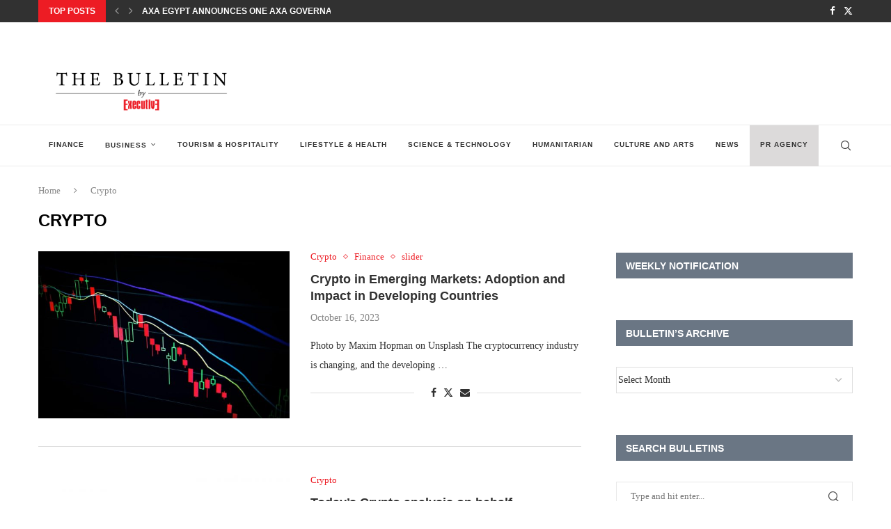

--- FILE ---
content_type: text/html; charset=UTF-8
request_url: https://executive-bulletin.com/category/crypto
body_size: 24769
content:
<!DOCTYPE html>
<html lang="en-US" itemscope itemtype="https://schema.org/WebSite">
<head>
    <meta charset="UTF-8">
    <meta http-equiv="X-UA-Compatible" content="IE=edge">
    <meta name="viewport" content="width=device-width, initial-scale=1">
    <link rel="profile" href="https://gmpg.org/xfn/11"/>
    <link rel="alternate" type="application/rss+xml" title="Executive Bulletin RSS Feed"
          href="https://executive-bulletin.com/feed"/>
    <link rel="alternate" type="application/atom+xml" title="Executive Bulletin Atom Feed"
          href="https://executive-bulletin.com/feed/atom"/>
    <link rel="pingback" href="https://executive-bulletin.com/xmlrpc.php"/>
    <!--[if lt IE 9]>
	<script src="https://executive-bulletin.com/wp-content/themes/soledad/js/html5.js"></script>
	<![endif]-->
	
<!-- Soledad OG: 8.6.9 -->
<meta property="og:image" content="http://executive-bulletin.com/wp-content/uploads/2014/03/bulletin-favicon2.jpg"><meta property="og:type" content="website"><meta property="og:locale" content="en_US"><meta property="og:site_name" content="Executive Bulletin"><meta property="og:url" content="https://executive-bulletin.com/category/crypto"><meta property="og:title" content="Crypto &#8211; Executive Bulletin">

<meta property="twitter:partner" content="ogwp"><meta property="twitter:title" content="Crypto &#8211; Executive Bulletin"><meta property="twitter:url" content="https://executive-bulletin.com/category/crypto">
<meta itemprop="image" content="http://executive-bulletin.com/wp-content/uploads/2014/03/bulletin-favicon2.jpg"><meta itemprop="name" content="Crypto &#8211; Executive Bulletin">
<!-- /Soledad OG -->

<title>Crypto &#8211; Executive Bulletin</title>
<meta name='robots' content='max-image-preview:large' />
<link rel="alternate" type="application/rss+xml" title="Executive Bulletin &raquo; Feed" href="https://executive-bulletin.com/feed" />
<link rel="alternate" type="application/rss+xml" title="Executive Bulletin &raquo; Comments Feed" href="https://executive-bulletin.com/comments/feed" />
<link rel="alternate" type="application/rss+xml" title="Executive Bulletin &raquo; Crypto Category Feed" href="https://executive-bulletin.com/category/crypto/feed" />
		<!-- This site uses the Google Analytics by MonsterInsights plugin v9.11.0 - Using Analytics tracking - https://www.monsterinsights.com/ -->
							<script src="//www.googletagmanager.com/gtag/js?id=G-2LGWD9DMK2"  data-cfasync="false" data-wpfc-render="false" type="text/javascript" async></script>
			<script data-cfasync="false" data-wpfc-render="false" type="text/javascript">
				var mi_version = '9.11.0';
				var mi_track_user = true;
				var mi_no_track_reason = '';
								var MonsterInsightsDefaultLocations = {"page_location":"https:\/\/executive-bulletin.com\/category\/crypto\/"};
								if ( typeof MonsterInsightsPrivacyGuardFilter === 'function' ) {
					var MonsterInsightsLocations = (typeof MonsterInsightsExcludeQuery === 'object') ? MonsterInsightsPrivacyGuardFilter( MonsterInsightsExcludeQuery ) : MonsterInsightsPrivacyGuardFilter( MonsterInsightsDefaultLocations );
				} else {
					var MonsterInsightsLocations = (typeof MonsterInsightsExcludeQuery === 'object') ? MonsterInsightsExcludeQuery : MonsterInsightsDefaultLocations;
				}

								var disableStrs = [
										'ga-disable-G-2LGWD9DMK2',
									];

				/* Function to detect opted out users */
				function __gtagTrackerIsOptedOut() {
					for (var index = 0; index < disableStrs.length; index++) {
						if (document.cookie.indexOf(disableStrs[index] + '=true') > -1) {
							return true;
						}
					}

					return false;
				}

				/* Disable tracking if the opt-out cookie exists. */
				if (__gtagTrackerIsOptedOut()) {
					for (var index = 0; index < disableStrs.length; index++) {
						window[disableStrs[index]] = true;
					}
				}

				/* Opt-out function */
				function __gtagTrackerOptout() {
					for (var index = 0; index < disableStrs.length; index++) {
						document.cookie = disableStrs[index] + '=true; expires=Thu, 31 Dec 2099 23:59:59 UTC; path=/';
						window[disableStrs[index]] = true;
					}
				}

				if ('undefined' === typeof gaOptout) {
					function gaOptout() {
						__gtagTrackerOptout();
					}
				}
								window.dataLayer = window.dataLayer || [];

				window.MonsterInsightsDualTracker = {
					helpers: {},
					trackers: {},
				};
				if (mi_track_user) {
					function __gtagDataLayer() {
						dataLayer.push(arguments);
					}

					function __gtagTracker(type, name, parameters) {
						if (!parameters) {
							parameters = {};
						}

						if (parameters.send_to) {
							__gtagDataLayer.apply(null, arguments);
							return;
						}

						if (type === 'event') {
														parameters.send_to = monsterinsights_frontend.v4_id;
							var hookName = name;
							if (typeof parameters['event_category'] !== 'undefined') {
								hookName = parameters['event_category'] + ':' + name;
							}

							if (typeof MonsterInsightsDualTracker.trackers[hookName] !== 'undefined') {
								MonsterInsightsDualTracker.trackers[hookName](parameters);
							} else {
								__gtagDataLayer('event', name, parameters);
							}
							
						} else {
							__gtagDataLayer.apply(null, arguments);
						}
					}

					__gtagTracker('js', new Date());
					__gtagTracker('set', {
						'developer_id.dZGIzZG': true,
											});
					if ( MonsterInsightsLocations.page_location ) {
						__gtagTracker('set', MonsterInsightsLocations);
					}
										__gtagTracker('config', 'G-2LGWD9DMK2', {"forceSSL":"true","link_attribution":"true"} );
										window.gtag = __gtagTracker;										(function () {
						/* https://developers.google.com/analytics/devguides/collection/analyticsjs/ */
						/* ga and __gaTracker compatibility shim. */
						var noopfn = function () {
							return null;
						};
						var newtracker = function () {
							return new Tracker();
						};
						var Tracker = function () {
							return null;
						};
						var p = Tracker.prototype;
						p.get = noopfn;
						p.set = noopfn;
						p.send = function () {
							var args = Array.prototype.slice.call(arguments);
							args.unshift('send');
							__gaTracker.apply(null, args);
						};
						var __gaTracker = function () {
							var len = arguments.length;
							if (len === 0) {
								return;
							}
							var f = arguments[len - 1];
							if (typeof f !== 'object' || f === null || typeof f.hitCallback !== 'function') {
								if ('send' === arguments[0]) {
									var hitConverted, hitObject = false, action;
									if ('event' === arguments[1]) {
										if ('undefined' !== typeof arguments[3]) {
											hitObject = {
												'eventAction': arguments[3],
												'eventCategory': arguments[2],
												'eventLabel': arguments[4],
												'value': arguments[5] ? arguments[5] : 1,
											}
										}
									}
									if ('pageview' === arguments[1]) {
										if ('undefined' !== typeof arguments[2]) {
											hitObject = {
												'eventAction': 'page_view',
												'page_path': arguments[2],
											}
										}
									}
									if (typeof arguments[2] === 'object') {
										hitObject = arguments[2];
									}
									if (typeof arguments[5] === 'object') {
										Object.assign(hitObject, arguments[5]);
									}
									if ('undefined' !== typeof arguments[1].hitType) {
										hitObject = arguments[1];
										if ('pageview' === hitObject.hitType) {
											hitObject.eventAction = 'page_view';
										}
									}
									if (hitObject) {
										action = 'timing' === arguments[1].hitType ? 'timing_complete' : hitObject.eventAction;
										hitConverted = mapArgs(hitObject);
										__gtagTracker('event', action, hitConverted);
									}
								}
								return;
							}

							function mapArgs(args) {
								var arg, hit = {};
								var gaMap = {
									'eventCategory': 'event_category',
									'eventAction': 'event_action',
									'eventLabel': 'event_label',
									'eventValue': 'event_value',
									'nonInteraction': 'non_interaction',
									'timingCategory': 'event_category',
									'timingVar': 'name',
									'timingValue': 'value',
									'timingLabel': 'event_label',
									'page': 'page_path',
									'location': 'page_location',
									'title': 'page_title',
									'referrer' : 'page_referrer',
								};
								for (arg in args) {
																		if (!(!args.hasOwnProperty(arg) || !gaMap.hasOwnProperty(arg))) {
										hit[gaMap[arg]] = args[arg];
									} else {
										hit[arg] = args[arg];
									}
								}
								return hit;
							}

							try {
								f.hitCallback();
							} catch (ex) {
							}
						};
						__gaTracker.create = newtracker;
						__gaTracker.getByName = newtracker;
						__gaTracker.getAll = function () {
							return [];
						};
						__gaTracker.remove = noopfn;
						__gaTracker.loaded = true;
						window['__gaTracker'] = __gaTracker;
					})();
									} else {
										console.log("");
					(function () {
						function __gtagTracker() {
							return null;
						}

						window['__gtagTracker'] = __gtagTracker;
						window['gtag'] = __gtagTracker;
					})();
									}
			</script>
							<!-- / Google Analytics by MonsterInsights -->
		<style id='wp-img-auto-sizes-contain-inline-css' type='text/css'>
img:is([sizes=auto i],[sizes^="auto," i]){contain-intrinsic-size:3000px 1500px}
/*# sourceURL=wp-img-auto-sizes-contain-inline-css */
</style>
<link rel='stylesheet' id='penci-folding-css' href='https://executive-bulletin.com/wp-content/themes/soledad/inc/elementor/assets/css/fold.css?ver=8.6.9' type='text/css' media='all' />
<style id='wp-emoji-styles-inline-css' type='text/css'>

	img.wp-smiley, img.emoji {
		display: inline !important;
		border: none !important;
		box-shadow: none !important;
		height: 1em !important;
		width: 1em !important;
		margin: 0 0.07em !important;
		vertical-align: -0.1em !important;
		background: none !important;
		padding: 0 !important;
	}
/*# sourceURL=wp-emoji-styles-inline-css */
</style>
<link rel='stylesheet' id='wp-block-library-css' href='https://executive-bulletin.com/wp-includes/css/dist/block-library/style.min.css?ver=6.9' type='text/css' media='all' />
<style id='wp-block-library-theme-inline-css' type='text/css'>
.wp-block-audio :where(figcaption){color:#555;font-size:13px;text-align:center}.is-dark-theme .wp-block-audio :where(figcaption){color:#ffffffa6}.wp-block-audio{margin:0 0 1em}.wp-block-code{border:1px solid #ccc;border-radius:4px;font-family:Menlo,Consolas,monaco,monospace;padding:.8em 1em}.wp-block-embed :where(figcaption){color:#555;font-size:13px;text-align:center}.is-dark-theme .wp-block-embed :where(figcaption){color:#ffffffa6}.wp-block-embed{margin:0 0 1em}.blocks-gallery-caption{color:#555;font-size:13px;text-align:center}.is-dark-theme .blocks-gallery-caption{color:#ffffffa6}:root :where(.wp-block-image figcaption){color:#555;font-size:13px;text-align:center}.is-dark-theme :root :where(.wp-block-image figcaption){color:#ffffffa6}.wp-block-image{margin:0 0 1em}.wp-block-pullquote{border-bottom:4px solid;border-top:4px solid;color:currentColor;margin-bottom:1.75em}.wp-block-pullquote :where(cite),.wp-block-pullquote :where(footer),.wp-block-pullquote__citation{color:currentColor;font-size:.8125em;font-style:normal;text-transform:uppercase}.wp-block-quote{border-left:.25em solid;margin:0 0 1.75em;padding-left:1em}.wp-block-quote cite,.wp-block-quote footer{color:currentColor;font-size:.8125em;font-style:normal;position:relative}.wp-block-quote:where(.has-text-align-right){border-left:none;border-right:.25em solid;padding-left:0;padding-right:1em}.wp-block-quote:where(.has-text-align-center){border:none;padding-left:0}.wp-block-quote.is-large,.wp-block-quote.is-style-large,.wp-block-quote:where(.is-style-plain){border:none}.wp-block-search .wp-block-search__label{font-weight:700}.wp-block-search__button{border:1px solid #ccc;padding:.375em .625em}:where(.wp-block-group.has-background){padding:1.25em 2.375em}.wp-block-separator.has-css-opacity{opacity:.4}.wp-block-separator{border:none;border-bottom:2px solid;margin-left:auto;margin-right:auto}.wp-block-separator.has-alpha-channel-opacity{opacity:1}.wp-block-separator:not(.is-style-wide):not(.is-style-dots){width:100px}.wp-block-separator.has-background:not(.is-style-dots){border-bottom:none;height:1px}.wp-block-separator.has-background:not(.is-style-wide):not(.is-style-dots){height:2px}.wp-block-table{margin:0 0 1em}.wp-block-table td,.wp-block-table th{word-break:normal}.wp-block-table :where(figcaption){color:#555;font-size:13px;text-align:center}.is-dark-theme .wp-block-table :where(figcaption){color:#ffffffa6}.wp-block-video :where(figcaption){color:#555;font-size:13px;text-align:center}.is-dark-theme .wp-block-video :where(figcaption){color:#ffffffa6}.wp-block-video{margin:0 0 1em}:root :where(.wp-block-template-part.has-background){margin-bottom:0;margin-top:0;padding:1.25em 2.375em}
/*# sourceURL=/wp-includes/css/dist/block-library/theme.min.css */
</style>
<style id='classic-theme-styles-inline-css' type='text/css'>
/*! This file is auto-generated */
.wp-block-button__link{color:#fff;background-color:#32373c;border-radius:9999px;box-shadow:none;text-decoration:none;padding:calc(.667em + 2px) calc(1.333em + 2px);font-size:1.125em}.wp-block-file__button{background:#32373c;color:#fff;text-decoration:none}
/*# sourceURL=/wp-includes/css/classic-themes.min.css */
</style>
<style id='block-soledad-style-inline-css' type='text/css'>
.pchead-e-block{--pcborder-cl:#dedede;--pcaccent-cl:#6eb48c}.heading1-style-1>h1,.heading1-style-2>h1,.heading2-style-1>h2,.heading2-style-2>h2,.heading3-style-1>h3,.heading3-style-2>h3,.heading4-style-1>h4,.heading4-style-2>h4,.heading5-style-1>h5,.heading5-style-2>h5{padding-bottom:8px;border-bottom:1px solid var(--pcborder-cl);overflow:hidden}.heading1-style-2>h1,.heading2-style-2>h2,.heading3-style-2>h3,.heading4-style-2>h4,.heading5-style-2>h5{border-bottom-width:0;position:relative}.heading1-style-2>h1:before,.heading2-style-2>h2:before,.heading3-style-2>h3:before,.heading4-style-2>h4:before,.heading5-style-2>h5:before{content:'';width:50px;height:2px;bottom:0;left:0;z-index:2;background:var(--pcaccent-cl);position:absolute}.heading1-style-2>h1:after,.heading2-style-2>h2:after,.heading3-style-2>h3:after,.heading4-style-2>h4:after,.heading5-style-2>h5:after{content:'';width:100%;height:2px;bottom:0;left:20px;z-index:1;background:var(--pcborder-cl);position:absolute}.heading1-style-3>h1,.heading1-style-4>h1,.heading2-style-3>h2,.heading2-style-4>h2,.heading3-style-3>h3,.heading3-style-4>h3,.heading4-style-3>h4,.heading4-style-4>h4,.heading5-style-3>h5,.heading5-style-4>h5{position:relative;padding-left:20px}.heading1-style-3>h1:before,.heading1-style-4>h1:before,.heading2-style-3>h2:before,.heading2-style-4>h2:before,.heading3-style-3>h3:before,.heading3-style-4>h3:before,.heading4-style-3>h4:before,.heading4-style-4>h4:before,.heading5-style-3>h5:before,.heading5-style-4>h5:before{width:10px;height:100%;content:'';position:absolute;top:0;left:0;bottom:0;background:var(--pcaccent-cl)}.heading1-style-4>h1,.heading2-style-4>h2,.heading3-style-4>h3,.heading4-style-4>h4,.heading5-style-4>h5{padding:10px 20px;background:#f1f1f1}.heading1-style-5>h1,.heading2-style-5>h2,.heading3-style-5>h3,.heading4-style-5>h4,.heading5-style-5>h5{position:relative;z-index:1}.heading1-style-5>h1:before,.heading2-style-5>h2:before,.heading3-style-5>h3:before,.heading4-style-5>h4:before,.heading5-style-5>h5:before{content:"";position:absolute;left:0;bottom:0;width:200px;height:50%;transform:skew(-25deg) translateX(0);background:var(--pcaccent-cl);z-index:-1;opacity:.4}.heading1-style-6>h1,.heading2-style-6>h2,.heading3-style-6>h3,.heading4-style-6>h4,.heading5-style-6>h5{text-decoration:underline;text-underline-offset:2px;text-decoration-thickness:4px;text-decoration-color:var(--pcaccent-cl)}
/*# sourceURL=https://executive-bulletin.com/wp-content/themes/soledad/inc/block/heading-styles/build/style.min.css */
</style>
<style id='global-styles-inline-css' type='text/css'>
:root{--wp--preset--aspect-ratio--square: 1;--wp--preset--aspect-ratio--4-3: 4/3;--wp--preset--aspect-ratio--3-4: 3/4;--wp--preset--aspect-ratio--3-2: 3/2;--wp--preset--aspect-ratio--2-3: 2/3;--wp--preset--aspect-ratio--16-9: 16/9;--wp--preset--aspect-ratio--9-16: 9/16;--wp--preset--color--black: #000000;--wp--preset--color--cyan-bluish-gray: #abb8c3;--wp--preset--color--white: #ffffff;--wp--preset--color--pale-pink: #f78da7;--wp--preset--color--vivid-red: #cf2e2e;--wp--preset--color--luminous-vivid-orange: #ff6900;--wp--preset--color--luminous-vivid-amber: #fcb900;--wp--preset--color--light-green-cyan: #7bdcb5;--wp--preset--color--vivid-green-cyan: #00d084;--wp--preset--color--pale-cyan-blue: #8ed1fc;--wp--preset--color--vivid-cyan-blue: #0693e3;--wp--preset--color--vivid-purple: #9b51e0;--wp--preset--gradient--vivid-cyan-blue-to-vivid-purple: linear-gradient(135deg,rgb(6,147,227) 0%,rgb(155,81,224) 100%);--wp--preset--gradient--light-green-cyan-to-vivid-green-cyan: linear-gradient(135deg,rgb(122,220,180) 0%,rgb(0,208,130) 100%);--wp--preset--gradient--luminous-vivid-amber-to-luminous-vivid-orange: linear-gradient(135deg,rgb(252,185,0) 0%,rgb(255,105,0) 100%);--wp--preset--gradient--luminous-vivid-orange-to-vivid-red: linear-gradient(135deg,rgb(255,105,0) 0%,rgb(207,46,46) 100%);--wp--preset--gradient--very-light-gray-to-cyan-bluish-gray: linear-gradient(135deg,rgb(238,238,238) 0%,rgb(169,184,195) 100%);--wp--preset--gradient--cool-to-warm-spectrum: linear-gradient(135deg,rgb(74,234,220) 0%,rgb(151,120,209) 20%,rgb(207,42,186) 40%,rgb(238,44,130) 60%,rgb(251,105,98) 80%,rgb(254,248,76) 100%);--wp--preset--gradient--blush-light-purple: linear-gradient(135deg,rgb(255,206,236) 0%,rgb(152,150,240) 100%);--wp--preset--gradient--blush-bordeaux: linear-gradient(135deg,rgb(254,205,165) 0%,rgb(254,45,45) 50%,rgb(107,0,62) 100%);--wp--preset--gradient--luminous-dusk: linear-gradient(135deg,rgb(255,203,112) 0%,rgb(199,81,192) 50%,rgb(65,88,208) 100%);--wp--preset--gradient--pale-ocean: linear-gradient(135deg,rgb(255,245,203) 0%,rgb(182,227,212) 50%,rgb(51,167,181) 100%);--wp--preset--gradient--electric-grass: linear-gradient(135deg,rgb(202,248,128) 0%,rgb(113,206,126) 100%);--wp--preset--gradient--midnight: linear-gradient(135deg,rgb(2,3,129) 0%,rgb(40,116,252) 100%);--wp--preset--font-size--small: 12px;--wp--preset--font-size--medium: 20px;--wp--preset--font-size--large: 32px;--wp--preset--font-size--x-large: 42px;--wp--preset--font-size--normal: 14px;--wp--preset--font-size--huge: 42px;--wp--preset--spacing--20: 0.44rem;--wp--preset--spacing--30: 0.67rem;--wp--preset--spacing--40: 1rem;--wp--preset--spacing--50: 1.5rem;--wp--preset--spacing--60: 2.25rem;--wp--preset--spacing--70: 3.38rem;--wp--preset--spacing--80: 5.06rem;--wp--preset--shadow--natural: 6px 6px 9px rgba(0, 0, 0, 0.2);--wp--preset--shadow--deep: 12px 12px 50px rgba(0, 0, 0, 0.4);--wp--preset--shadow--sharp: 6px 6px 0px rgba(0, 0, 0, 0.2);--wp--preset--shadow--outlined: 6px 6px 0px -3px rgb(255, 255, 255), 6px 6px rgb(0, 0, 0);--wp--preset--shadow--crisp: 6px 6px 0px rgb(0, 0, 0);}:where(.is-layout-flex){gap: 0.5em;}:where(.is-layout-grid){gap: 0.5em;}body .is-layout-flex{display: flex;}.is-layout-flex{flex-wrap: wrap;align-items: center;}.is-layout-flex > :is(*, div){margin: 0;}body .is-layout-grid{display: grid;}.is-layout-grid > :is(*, div){margin: 0;}:where(.wp-block-columns.is-layout-flex){gap: 2em;}:where(.wp-block-columns.is-layout-grid){gap: 2em;}:where(.wp-block-post-template.is-layout-flex){gap: 1.25em;}:where(.wp-block-post-template.is-layout-grid){gap: 1.25em;}.has-black-color{color: var(--wp--preset--color--black) !important;}.has-cyan-bluish-gray-color{color: var(--wp--preset--color--cyan-bluish-gray) !important;}.has-white-color{color: var(--wp--preset--color--white) !important;}.has-pale-pink-color{color: var(--wp--preset--color--pale-pink) !important;}.has-vivid-red-color{color: var(--wp--preset--color--vivid-red) !important;}.has-luminous-vivid-orange-color{color: var(--wp--preset--color--luminous-vivid-orange) !important;}.has-luminous-vivid-amber-color{color: var(--wp--preset--color--luminous-vivid-amber) !important;}.has-light-green-cyan-color{color: var(--wp--preset--color--light-green-cyan) !important;}.has-vivid-green-cyan-color{color: var(--wp--preset--color--vivid-green-cyan) !important;}.has-pale-cyan-blue-color{color: var(--wp--preset--color--pale-cyan-blue) !important;}.has-vivid-cyan-blue-color{color: var(--wp--preset--color--vivid-cyan-blue) !important;}.has-vivid-purple-color{color: var(--wp--preset--color--vivid-purple) !important;}.has-black-background-color{background-color: var(--wp--preset--color--black) !important;}.has-cyan-bluish-gray-background-color{background-color: var(--wp--preset--color--cyan-bluish-gray) !important;}.has-white-background-color{background-color: var(--wp--preset--color--white) !important;}.has-pale-pink-background-color{background-color: var(--wp--preset--color--pale-pink) !important;}.has-vivid-red-background-color{background-color: var(--wp--preset--color--vivid-red) !important;}.has-luminous-vivid-orange-background-color{background-color: var(--wp--preset--color--luminous-vivid-orange) !important;}.has-luminous-vivid-amber-background-color{background-color: var(--wp--preset--color--luminous-vivid-amber) !important;}.has-light-green-cyan-background-color{background-color: var(--wp--preset--color--light-green-cyan) !important;}.has-vivid-green-cyan-background-color{background-color: var(--wp--preset--color--vivid-green-cyan) !important;}.has-pale-cyan-blue-background-color{background-color: var(--wp--preset--color--pale-cyan-blue) !important;}.has-vivid-cyan-blue-background-color{background-color: var(--wp--preset--color--vivid-cyan-blue) !important;}.has-vivid-purple-background-color{background-color: var(--wp--preset--color--vivid-purple) !important;}.has-black-border-color{border-color: var(--wp--preset--color--black) !important;}.has-cyan-bluish-gray-border-color{border-color: var(--wp--preset--color--cyan-bluish-gray) !important;}.has-white-border-color{border-color: var(--wp--preset--color--white) !important;}.has-pale-pink-border-color{border-color: var(--wp--preset--color--pale-pink) !important;}.has-vivid-red-border-color{border-color: var(--wp--preset--color--vivid-red) !important;}.has-luminous-vivid-orange-border-color{border-color: var(--wp--preset--color--luminous-vivid-orange) !important;}.has-luminous-vivid-amber-border-color{border-color: var(--wp--preset--color--luminous-vivid-amber) !important;}.has-light-green-cyan-border-color{border-color: var(--wp--preset--color--light-green-cyan) !important;}.has-vivid-green-cyan-border-color{border-color: var(--wp--preset--color--vivid-green-cyan) !important;}.has-pale-cyan-blue-border-color{border-color: var(--wp--preset--color--pale-cyan-blue) !important;}.has-vivid-cyan-blue-border-color{border-color: var(--wp--preset--color--vivid-cyan-blue) !important;}.has-vivid-purple-border-color{border-color: var(--wp--preset--color--vivid-purple) !important;}.has-vivid-cyan-blue-to-vivid-purple-gradient-background{background: var(--wp--preset--gradient--vivid-cyan-blue-to-vivid-purple) !important;}.has-light-green-cyan-to-vivid-green-cyan-gradient-background{background: var(--wp--preset--gradient--light-green-cyan-to-vivid-green-cyan) !important;}.has-luminous-vivid-amber-to-luminous-vivid-orange-gradient-background{background: var(--wp--preset--gradient--luminous-vivid-amber-to-luminous-vivid-orange) !important;}.has-luminous-vivid-orange-to-vivid-red-gradient-background{background: var(--wp--preset--gradient--luminous-vivid-orange-to-vivid-red) !important;}.has-very-light-gray-to-cyan-bluish-gray-gradient-background{background: var(--wp--preset--gradient--very-light-gray-to-cyan-bluish-gray) !important;}.has-cool-to-warm-spectrum-gradient-background{background: var(--wp--preset--gradient--cool-to-warm-spectrum) !important;}.has-blush-light-purple-gradient-background{background: var(--wp--preset--gradient--blush-light-purple) !important;}.has-blush-bordeaux-gradient-background{background: var(--wp--preset--gradient--blush-bordeaux) !important;}.has-luminous-dusk-gradient-background{background: var(--wp--preset--gradient--luminous-dusk) !important;}.has-pale-ocean-gradient-background{background: var(--wp--preset--gradient--pale-ocean) !important;}.has-electric-grass-gradient-background{background: var(--wp--preset--gradient--electric-grass) !important;}.has-midnight-gradient-background{background: var(--wp--preset--gradient--midnight) !important;}.has-small-font-size{font-size: var(--wp--preset--font-size--small) !important;}.has-medium-font-size{font-size: var(--wp--preset--font-size--medium) !important;}.has-large-font-size{font-size: var(--wp--preset--font-size--large) !important;}.has-x-large-font-size{font-size: var(--wp--preset--font-size--x-large) !important;}
:where(.wp-block-post-template.is-layout-flex){gap: 1.25em;}:where(.wp-block-post-template.is-layout-grid){gap: 1.25em;}
:where(.wp-block-term-template.is-layout-flex){gap: 1.25em;}:where(.wp-block-term-template.is-layout-grid){gap: 1.25em;}
:where(.wp-block-columns.is-layout-flex){gap: 2em;}:where(.wp-block-columns.is-layout-grid){gap: 2em;}
:root :where(.wp-block-pullquote){font-size: 1.5em;line-height: 1.6;}
/*# sourceURL=global-styles-inline-css */
</style>
<link rel='stylesheet' id='penci-main-style-css' href='https://executive-bulletin.com/wp-content/themes/soledad/main.css?ver=8.6.9' type='text/css' media='all' />
<link rel='stylesheet' id='penci-swiper-bundle-css' href='https://executive-bulletin.com/wp-content/themes/soledad/css/swiper-bundle.min.css?ver=8.6.9' type='text/css' media='all' />
<link rel='stylesheet' id='penci-font-awesomeold-css' href='https://executive-bulletin.com/wp-content/themes/soledad/css/font-awesome.4.7.0.swap.min.css?ver=4.7.0' type='text/css' media='all' />
<link rel='stylesheet' id='penci_icon-css' href='https://executive-bulletin.com/wp-content/themes/soledad/css/penci-icon.css?ver=8.6.9' type='text/css' media='all' />
<link rel='stylesheet' id='penci_style-css' href='https://executive-bulletin.com/wp-content/themes/soledad/style.css?ver=8.6.9' type='text/css' media='all' />
<link rel='stylesheet' id='penci_social_counter-css' href='https://executive-bulletin.com/wp-content/themes/soledad/css/social-counter.css?ver=8.6.9' type='text/css' media='all' />
<link rel='stylesheet' id='elementor-icons-css' href='https://executive-bulletin.com/wp-content/plugins/elementor/assets/lib/eicons/css/elementor-icons.min.css?ver=5.45.0' type='text/css' media='all' />
<link rel='stylesheet' id='elementor-frontend-css' href='https://executive-bulletin.com/wp-content/plugins/elementor/assets/css/frontend.min.css?ver=3.34.0' type='text/css' media='all' />
<link rel='stylesheet' id='elementor-post-42315-css' href='https://executive-bulletin.com/wp-content/uploads/elementor/css/post-42315.css?ver=1768385218' type='text/css' media='all' />
<link rel='stylesheet' id='elementor-gf-roboto-css' href='https://fonts.googleapis.com/css?family=Roboto:100,100italic,200,200italic,300,300italic,400,400italic,500,500italic,600,600italic,700,700italic,800,800italic,900,900italic&#038;display=auto' type='text/css' media='all' />
<link rel='stylesheet' id='elementor-gf-robotoslab-css' href='https://fonts.googleapis.com/css?family=Roboto+Slab:100,100italic,200,200italic,300,300italic,400,400italic,500,500italic,600,600italic,700,700italic,800,800italic,900,900italic&#038;display=auto' type='text/css' media='all' />
<script type="text/javascript" src="https://executive-bulletin.com/wp-includes/js/jquery/jquery.min.js?ver=3.7.1" id="jquery-core-js"></script>
<script type="text/javascript" src="https://executive-bulletin.com/wp-includes/js/jquery/jquery-migrate.min.js?ver=3.4.1" id="jquery-migrate-js"></script>
<script type="text/javascript" src="https://executive-bulletin.com/wp-content/plugins/google-analytics-for-wordpress/assets/js/frontend-gtag.min.js?ver=9.11.0" id="monsterinsights-frontend-script-js" async="async" data-wp-strategy="async"></script>
<script data-cfasync="false" data-wpfc-render="false" type="text/javascript" id='monsterinsights-frontend-script-js-extra'>/* <![CDATA[ */
var monsterinsights_frontend = {"js_events_tracking":"true","download_extensions":"doc,pdf,ppt,zip,xls,docx,pptx,xlsx","inbound_paths":"[{\"path\":\"\\\/go\\\/\",\"label\":\"affiliate\"},{\"path\":\"\\\/recommend\\\/\",\"label\":\"affiliate\"}]","home_url":"https:\/\/executive-bulletin.com","hash_tracking":"false","v4_id":"G-2LGWD9DMK2"};/* ]]> */
</script>
<link rel="https://api.w.org/" href="https://executive-bulletin.com/wp-json/" /><link rel="alternate" title="JSON" type="application/json" href="https://executive-bulletin.com/wp-json/wp/v2/categories/6051" /><link rel="EditURI" type="application/rsd+xml" title="RSD" href="https://executive-bulletin.com/xmlrpc.php?rsd" />
<meta name="generator" content="WordPress 6.9" />
<meta name="generator" content="Soledad 8.6.9" />
<script async src="https://securepubads.g.doubleclick.net/tag/js/gpt.js"></script>
<script>
  window.googletag = window.googletag || {cmd: []};
  googletag.cmd.push(function() {
    googletag.defineSlot('/36255317/Top_Leaderboard', [[468, 60], [728, 90]], 'div-gpt-ad-1667377179912-0').addService(googletag.pubads());
    googletag.pubads().enableSingleRequest();
    googletag.enableServices();
  });
</script>


<script async src="https://securepubads.g.doubleclick.net/tag/js/gpt.js"></script>
<script>
  window.googletag = window.googletag || {cmd: []};
  googletag.cmd.push(function() {
    googletag.defineSlot('/36255317/Bottom_Leaderboard', [320, 50], 'div-gpt-ad-1667377257600-0').addService(googletag.pubads());
    googletag.pubads().enableSingleRequest();
    googletag.enableServices();
  });
</script>

<script async src="https://securepubads.g.doubleclick.net/tag/js/gpt.js"></script>
<script>
  window.googletag = window.googletag || {cmd: []};
  googletag.cmd.push(function() {
    googletag.defineSlot('/36255317/Top_Square', [[200, 200], [250, 250], [300, 250]], 'div-gpt-ad-1667377318178-0').addService(googletag.pubads());
    googletag.pubads().enableSingleRequest();
    googletag.enableServices();
  });
</script>

<script async src="https://securepubads.g.doubleclick.net/tag/js/gpt.js"></script>
<script>
  window.googletag = window.googletag || {cmd: []};
  googletag.cmd.push(function() {
    googletag.defineSlot('/36255317/SIdebar-Square', [300, 250], 'div-gpt-ad-1667377521131-0').addService(googletag.pubads());
    googletag.pubads().enableSingleRequest();
    googletag.enableServices();
  });
</script>









<style id="penci-custom-style" type="text/css">body{ --pcbg-cl: #fff; --pctext-cl: #313131; --pcborder-cl: #dedede; --pcheading-cl: #313131; --pcmeta-cl: #888888; --pcaccent-cl: #6eb48c; --pcbody-font: 'PT Serif', serif; --pchead-font: 'Raleway', sans-serif; --pchead-wei: bold; --pcava_bdr:10px;--pcajs_fvw:470px;--pcajs_fvmw:220px; } .single.penci-body-single-style-5 #header, .single.penci-body-single-style-6 #header, .single.penci-body-single-style-10 #header, .single.penci-body-single-style-5 .pc-wrapbuilder-header, .single.penci-body-single-style-6 .pc-wrapbuilder-header, .single.penci-body-single-style-10 .pc-wrapbuilder-header { --pchd-mg: 40px; } .fluid-width-video-wrapper > div { position: absolute; left: 0; right: 0; top: 0; width: 100%; height: 100%; } .yt-video-place { position: relative; text-align: center; } .yt-video-place.embed-responsive .start-video { display: block; top: 0; left: 0; bottom: 0; right: 0; position: absolute; transform: none; } .yt-video-place.embed-responsive .start-video img { margin: 0; padding: 0; top: 50%; display: inline-block; position: absolute; left: 50%; transform: translate(-50%, -50%); width: 68px; height: auto; } .mfp-bg { top: 0; left: 0; width: 100%; height: 100%; z-index: 9999999; overflow: hidden; position: fixed; background: #0b0b0b; opacity: .8; filter: alpha(opacity=80) } .mfp-wrap { top: 0; left: 0; width: 100%; height: 100%; z-index: 9999999; position: fixed; outline: none !important; -webkit-backface-visibility: hidden } @font-face{font-family:"TradeGothicLTStd-Cn18Obl-1";font-weight:400;font-display:swap;src:url(http://executive-bulletin.com/wp-content/uploads/2022/10/TradeGothicLTStd-Cn18Obl-1.otf) format("woff");} @font-face{font-family:"TradeGothicLTStd-Cn18-1";font-weight:400;font-display:swap;src:url(http://executive-bulletin.com/wp-content/uploads/2022/10/TradeGothicLTStd-Cn18-1.otf) format("woff");} @font-face{font-family:"MinionPro-Bold";font-weight:400;font-display:swap;src:url(http://executive-bulletin.com/wp-content/uploads/2022/10/MinionPro-Bold.woff) format("woff");} @font-face{font-family:"MinionPro-Regular";font-weight:400;font-display:swap;src:url(http://executive-bulletin.com/wp-content/uploads/2022/10/MinionPro-Regular.woff) format("woff");} @font-face{font-family:"trade-gothic";font-weight:400;font-display:swap;src:url(http://executive-bulletin.com/wp-content/uploads/2022/10/trade-gothic.woff) format("woff");} @font-face{font-family:"trade-gothic-light";font-weight:400;font-display:swap;src:url(http://executive-bulletin.com/wp-content/uploads/2022/10/trade-gothic-light.otf) format("woff");} .penci-hide-tagupdated{ display: none !important; } .featured-area.featured-style-42 .item-inner-content, .featured-style-41 .swiper-slide, .slider-40-wrapper .nav-thumb-creative .thumb-container:after,.penci-slider44-t-item:before,.penci-slider44-main-wrapper .item, .featured-area .penci-image-holder, .featured-area .penci-slider4-overlay, .featured-area .penci-slide-overlay .overlay-link, .featured-style-29 .featured-slider-overlay, .penci-slider38-overlay{ border-radius: ; -webkit-border-radius: ; } .penci-featured-content-right:before{ border-top-right-radius: ; border-bottom-right-radius: ; } .penci-flat-overlay .penci-slide-overlay .penci-mag-featured-content:before{ border-bottom-left-radius: ; border-bottom-right-radius: ; } .container-single .post-image{ border-radius: ; -webkit-border-radius: ; } .penci-mega-post-inner, .penci-mega-thumbnail .penci-image-holder{ border-radius: ; -webkit-border-radius: ; } #logo a { max-width:300px; width: 100%; } @media only screen and (max-width: 960px) and (min-width: 768px){ #logo img{ max-width: 100%; } } .headline-title { background-color: #ed1c24; } .headline-title.nticker-style-2:after, .headline-title.nticker-style-4:after{ border-color: #ed1c24; } a.penci-topbar-post-title:hover { color: #ed1c24; } ul.penci-topbar-menu > li a:hover, div.penci-topbar-menu > ul > li a:hover { color: #ed1c24; } .penci-topbar-social a:hover { color: #ed1c24; } #penci-login-popup:before{ opacity: ; } .navigation .menu > li > a:hover, .navigation .menu li.current-menu-item > a, .navigation .menu > li.current_page_item > a, .navigation .menu > li:hover > a, .navigation .menu > li.current-menu-ancestor > a, .navigation .menu > li.current-menu-item > a, .navigation .menu .sub-menu li a:hover, .navigation .menu .sub-menu li.current-menu-item > a, .navigation .sub-menu li:hover > a, #navigation .menu > li > a:hover, #navigation .menu li.current-menu-item > a, #navigation .menu > li.current_page_item > a, #navigation .menu > li:hover > a, #navigation .menu > li.current-menu-ancestor > a, #navigation .menu > li.current-menu-item > a, #navigation .menu .sub-menu li a:hover, #navigation .menu .sub-menu li.current-menu-item > a, #navigation .sub-menu li:hover > a { color: #ffffff; } .navigation ul.menu > li > a:before, .navigation .menu > ul > li > a:before, #navigation ul.menu > li > a:before, #navigation .menu > ul > li > a:before { background: #ffffff; } .navigation.menu-item-padding .menu > li > a:hover, .navigation.menu-item-padding .menu > li:hover > a, .navigation.menu-item-padding .menu > li.current-menu-item > a, .navigation.menu-item-padding .menu > li.current_page_item > a, .navigation.menu-item-padding .menu > li.current-menu-ancestor > a, .navigation.menu-item-padding .menu > li.current-menu-item > a, #navigation.menu-item-padding .menu > li > a:hover, #navigation.menu-item-padding .menu > li:hover > a, #navigation.menu-item-padding .menu > li.current-menu-item > a, #navigation.menu-item-padding .menu > li.current_page_item > a, #navigation.menu-item-padding .menu > li.current-menu-ancestor > a, #navigation.menu-item-padding .menu > li.current-menu-item > a { background-color: #ed1c24; } .navigation .menu ul.sub-menu li .pcmis-2 .penci-mega-post a:hover, .navigation .penci-megamenu .penci-mega-child-categories a.cat-active, .navigation .menu .penci-megamenu .penci-mega-child-categories a:hover, .navigation .menu .penci-megamenu .penci-mega-latest-posts .penci-mega-post a:hover, #navigation .menu ul.sub-menu li .pcmis-2 .penci-mega-post a:hover, #navigation .penci-megamenu .penci-mega-child-categories a.cat-active, #navigation .menu .penci-megamenu .penci-mega-child-categories a:hover, #navigation .menu .penci-megamenu .penci-mega-latest-posts .penci-mega-post a:hover { color: #ed1c24; } #navigation .penci-megamenu .penci-mega-thumbnail .mega-cat-name { background: #ed1c24; } #navigation .penci-megamenu .post-mega-title a, .pc-builder-element .navigation .penci-megamenu .penci-content-megamenu .penci-mega-latest-posts .penci-mega-post .post-mega-title a{ text-transform: none; } #navigation .menu .sub-menu li a:hover, #navigation .menu .sub-menu li.current-menu-item > a, #navigation .sub-menu li:hover > a { color: #ed1c24; } #navigation.menu-style-2 ul.menu ul.sub-menu:before, #navigation.menu-style-2 .menu ul ul.sub-menu:before { background-color: #ed1c24; } .penci-featured-content .feat-text h3 a, .featured-style-35 .feat-text-right h3 a, .featured-style-4 .penci-featured-content .feat-text h3 a, .penci-mag-featured-content h3 a, .pencislider-container .pencislider-content .pencislider-title { text-transform: none; } .penci-header-signup-form { padding-top: px; padding-bottom: px; } .penci-header-signup-form { background-color: #2196f3; } .header-social a:hover i, .main-nav-social a:hover, .penci-menuhbg-toggle:hover .lines-button:after, .penci-menuhbg-toggle:hover .penci-lines:before, .penci-menuhbg-toggle:hover .penci-lines:after { color: #ed1c24; } #sidebar-nav .menu li a:hover, .header-social.sidebar-nav-social a:hover i, #sidebar-nav .menu li a .indicator:hover, #sidebar-nav .menu .sub-menu li a .indicator:hover{ color: #ed1c24; } #sidebar-nav-logo:before{ background-color: #ed1c24; } .penci-slide-overlay .overlay-link, .penci-slider38-overlay, .penci-flat-overlay .penci-slide-overlay .penci-mag-featured-content:before, .slider-40-wrapper .list-slider-creative .item-slider-creative .img-container:before { opacity: ; } .penci-item-mag:hover .penci-slide-overlay .overlay-link, .featured-style-38 .item:hover .penci-slider38-overlay, .penci-flat-overlay .penci-item-mag:hover .penci-slide-overlay .penci-mag-featured-content:before { opacity: ; } .penci-featured-content .featured-slider-overlay { opacity: ; } .slider-40-wrapper .list-slider-creative .item-slider-creative:hover .img-container:before { opacity:; } .featured-style-29 .featured-slider-overlay { opacity: ; } .penci-owl-carousel{--pcfs-delay:0.7s;} .featured-area .penci-slider { max-height: 600px; } .penci-standard-cat .cat > a.penci-cat-name { color: #ed1c24; } .penci-standard-cat .cat:before, .penci-standard-cat .cat:after { background-color: #ed1c24; } .standard-content .penci-post-box-meta .penci-post-share-box a:hover, .standard-content .penci-post-box-meta .penci-post-share-box a.liked { color: #ed1c24; } .header-standard .post-entry a:hover, .header-standard .author-post span a:hover, .standard-content a, .standard-content .post-entry a, .standard-post-entry a.more-link:hover, .penci-post-box-meta .penci-box-meta a:hover, .standard-content .post-entry blockquote:before, .post-entry blockquote cite, .post-entry blockquote .author, .standard-content-special .author-quote span, .standard-content-special .format-post-box .post-format-icon i, .standard-content-special .format-post-box .dt-special a:hover, .standard-content .penci-more-link a.more-link, .standard-content .penci-post-box-meta .penci-box-meta a:hover { color: #ed1c24; } .standard-content .penci-more-link.penci-more-link-button a.more-link{ background-color: #ed1c24; color: #fff; } .standard-content-special .author-quote span:before, .standard-content-special .author-quote span:after, .standard-content .post-entry ul li:before, .post-entry blockquote .author span:after, .header-standard:after { background-color: #ed1c24; } .penci-more-link a.more-link:before, .penci-more-link a.more-link:after { border-color: #ed1c24; } .penci_grid_title a, .penci-grid li .item h2 a, .penci-masonry .item-masonry h2 a, .grid-mixed .mixed-detail h2 a, .overlay-header-box .overlay-title a { text-transform: none; } .penci-grid li .item h2 a, .penci-masonry .item-masonry h2 a { } .penci-featured-infor .cat a.penci-cat-name, .penci-grid .cat a.penci-cat-name, .penci-masonry .cat a.penci-cat-name, .penci-featured-infor .cat a.penci-cat-name { color: #ed1c24; } .penci-featured-infor .cat a.penci-cat-name:after, .penci-grid .cat a.penci-cat-name:after, .penci-masonry .cat a.penci-cat-name:after, .penci-featured-infor .cat a.penci-cat-name:after{ border-color: #ed1c24; } .penci-post-share-box a.liked, .penci-post-share-box a:hover { color: #ed1c24; } .overlay-post-box-meta .overlay-share a:hover, .overlay-author a:hover, .penci-grid .standard-content-special .format-post-box .dt-special a:hover, .grid-post-box-meta span a:hover, .grid-post-box-meta span a.comment-link:hover, .penci-grid .standard-content-special .author-quote span, .penci-grid .standard-content-special .format-post-box .post-format-icon i, .grid-mixed .penci-post-box-meta .penci-box-meta a:hover { color: #ed1c24; } .penci-grid .standard-content-special .author-quote span:before, .penci-grid .standard-content-special .author-quote span:after, .grid-header-box:after, .list-post .header-list-style:after { background-color: #ed1c24; } .penci-grid .post-box-meta span:after, .penci-masonry .post-box-meta span:after { border-color: #ed1c24; } .penci-readmore-btn.penci-btn-make-button a{ background-color: #ed1c24; color: #fff; } .penci-grid li.typography-style .overlay-typography { opacity: ; } .penci-grid li.typography-style:hover .overlay-typography { opacity: ; } .penci-grid li.typography-style .item .main-typography h2 a:hover { color: #ed1c24; } .penci-grid li.typography-style .grid-post-box-meta span a:hover { color: #ed1c24; } .overlay-header-box .cat > a.penci-cat-name:hover { color: #ed1c24; } .penci-sidebar-content.style-25 .inner-arrow, .penci-sidebar-content.style-25 .widget-title, .penci-sidebar-content.style-11 .penci-border-arrow .inner-arrow, .penci-sidebar-content.style-12 .penci-border-arrow .inner-arrow, .penci-sidebar-content.style-14 .penci-border-arrow .inner-arrow:before, .penci-sidebar-content.style-13 .penci-border-arrow .inner-arrow, .penci-sidebar-content.style-30 .widget-title > span, .penci-sidebar-content .penci-border-arrow .inner-arrow, .penci-sidebar-content.style-15 .penci-border-arrow .inner-arrow{ background-color: #6a7684; } .penci-sidebar-content.style-2 .penci-border-arrow:after{ border-top-color: #6a7684; } .penci-sidebar-content.style-28 .widget-title,.penci-sidebar-content.style-30 .widget-title{ --pcaccent-cl: #6a7684; } .penci-sidebar-content.style-25 .widget-title span{--pcheading-cl:#6a7684;} .penci-sidebar-content.style-29 .widget-title > span,.penci-sidebar-content.style-26 .widget-title,.penci-sidebar-content.style-30 .widget-title{--pcborder-cl:#6a7684;} .penci-sidebar-content.style-24 .widget-title>span, .penci-sidebar-content.style-23 .widget-title>span, .penci-sidebar-content.style-29 .widget-title > span, .penci-sidebar-content.style-22 .widget-title,.penci-sidebar-content.style-21 .widget-title span{--pcaccent-cl:#6a7684;} .penci-sidebar-content .penci-border-arrow .inner-arrow, .penci-sidebar-content.style-4 .penci-border-arrow .inner-arrow:before, .penci-sidebar-content.style-4 .penci-border-arrow .inner-arrow:after, .penci-sidebar-content.style-5 .penci-border-arrow, .penci-sidebar-content.style-7 .penci-border-arrow, .penci-sidebar-content.style-9 .penci-border-arrow{ border-color: #6a7684; } .penci-sidebar-content .penci-border-arrow:before { border-top-color: #6a7684; } .penci-sidebar-content.style-16 .penci-border-arrow:after{ background-color: #6a7684; } .penci-sidebar-content.style-5 .penci-border-arrow { border-color: #6a7684; } .penci-sidebar-content.style-12 .penci-border-arrow,.penci-sidebar-content.style-10 .penci-border-arrow, .penci-sidebar-content.style-5 .penci-border-arrow .inner-arrow{ border-bottom-color: #6a7684; } .penci-sidebar-content.style-24 .widget-title>span, .penci-sidebar-content.style-23 .widget-title>span, .penci-sidebar-content.style-22 .widget-title{--pcborder-cl:#818181;} .penci-sidebar-content .penci-border-arrow:after { border-color: #818181; } .penci-sidebar-content.style-21, .penci-sidebar-content.style-22, .penci-sidebar-content.style-23, .penci-sidebar-content.style-28 .widget-title, .penci-sidebar-content.style-29 .widget-title, .penci-sidebar-content.style-29 .widget-title, .penci-sidebar-content.style-24{ --pcheading-cl: #ffffff; } .penci-sidebar-content.style-25 .widget-title span, .penci-sidebar-content.style-30 .widget-title > span, .penci-sidebar-content .penci-border-arrow .inner-arrow { color: #ffffff; } .penci-sidebar-content .penci-border-arrow:after { content: none; display: none; } .penci-sidebar-content .widget-title{ margin-left: 0; margin-right: 0; margin-top: 0; } .penci-sidebar-content .penci-border-arrow:before{ bottom: -6px; border-width: 6px; margin-left: -6px; } .penci-sidebar-content .penci-border-arrow:before, .penci-sidebar-content.style-2 .penci-border-arrow:after { content: none; display: none; } .penci-video_playlist .penci-video-playlist-item .penci-video-title:hover,.widget ul.side-newsfeed li .side-item .side-item-text h4 a:hover, .widget a:hover, .penci-sidebar-content .widget-social a:hover span, .widget-social a:hover span, .penci-tweets-widget-content .icon-tweets, .penci-tweets-widget-content .tweet-intents a, .penci-tweets-widget-content .tweet-intents span:after, .widget-social.remove-circle a:hover i , #wp-calendar tbody td a:hover, .penci-video_playlist .penci-video-playlist-item .penci-video-title:hover, .widget ul.side-newsfeed li .side-item .side-item-text .side-item-meta a:hover{ color: #ed1c24; } .widget .tagcloud a:hover, .widget-social a:hover i, .widget input[type="submit"]:hover,.penci-user-logged-in .penci-user-action-links a:hover,.penci-button:hover, .widget button[type="submit"]:hover { color: #fff; background-color: #ed1c24; border-color: #ed1c24; } .about-widget .about-me-heading:before { border-color: #ed1c24; } .penci-tweets-widget-content .tweet-intents-inner:before, .penci-tweets-widget-content .tweet-intents-inner:after, .pencisc-column-1.penci-video_playlist .penci-video-nav .playlist-panel-item, .penci-video_playlist .penci-custom-scroll::-webkit-scrollbar-thumb, .penci-video_playlist .penci-playlist-title { background-color: #ed1c24; } .penci-owl-carousel.penci-tweets-slider .penci-owl-dots .penci-owl-dot.active span, .penci-owl-carousel.penci-tweets-slider .penci-owl-dots .penci-owl-dot:hover span { border-color: #ed1c24; background-color: #ed1c24; } #widget-area { background-color: #131313; } .footer-widget-wrapper, .footer-widget-wrapper .widget.widget_categories ul li, .footer-widget-wrapper .widget.widget_archive ul li, .footer-widget-wrapper .widget input[type="text"], .footer-widget-wrapper .widget input[type="email"], .footer-widget-wrapper .widget input[type="date"], .footer-widget-wrapper .widget input[type="number"], .footer-widget-wrapper .widget input[type="search"] { color: #ffffff; } .footer-widget-wrapper .widget ul li, .footer-widget-wrapper .widget ul ul, .footer-widget-wrapper .widget input[type="text"], .footer-widget-wrapper .widget input[type="email"], .footer-widget-wrapper .widget input[type="date"], .footer-widget-wrapper .widget input[type="number"], .footer-widget-wrapper .widget input[type="search"] { border-color: #212121; } .footer-widget-wrapper .widget .widget-title { color: #ffffff; } .footer-widget-wrapper .widget .widget-title .inner-arrow { border-color: #212121; } .footer-widget-wrapper a, .footer-widget-wrapper .widget ul.side-newsfeed li .side-item .side-item-text h4 a, .footer-widget-wrapper .widget a, .footer-widget-wrapper .widget-social a i, .footer-widget-wrapper .widget-social a span, .footer-widget-wrapper .widget ul.side-newsfeed li .side-item .side-item-text .side-item-meta a{ color: #ffffff; } .footer-widget-wrapper .widget-social a:hover i{ color: #fff; } .footer-widget-wrapper .penci-tweets-widget-content .icon-tweets, .footer-widget-wrapper .penci-tweets-widget-content .tweet-intents a, .footer-widget-wrapper .penci-tweets-widget-content .tweet-intents span:after, .footer-widget-wrapper .widget ul.side-newsfeed li .side-item .side-item-text h4 a:hover, .footer-widget-wrapper .widget a:hover, .footer-widget-wrapper .widget-social a:hover span, .footer-widget-wrapper a:hover, .footer-widget-wrapper .widget-social.remove-circle a:hover i, .footer-widget-wrapper .widget ul.side-newsfeed li .side-item .side-item-text .side-item-meta a:hover{ color: #ed1c24; } .footer-widget-wrapper .widget .tagcloud a:hover, .footer-widget-wrapper .widget-social a:hover i, .footer-widget-wrapper .mc4wp-form input[type="submit"]:hover, .footer-widget-wrapper .widget input[type="submit"]:hover,.footer-widget-wrapper .penci-user-logged-in .penci-user-action-links a:hover, .footer-widget-wrapper .widget button[type="submit"]:hover { color: #fff; background-color: #ed1c24; border-color: #ed1c24; } .footer-widget-wrapper .about-widget .about-me-heading:before { border-color: #ed1c24; } .footer-widget-wrapper .penci-tweets-widget-content .tweet-intents-inner:before, .footer-widget-wrapper .penci-tweets-widget-content .tweet-intents-inner:after { background-color: #ed1c24; } .footer-widget-wrapper .penci-owl-carousel.penci-tweets-slider .penci-owl-dots .penci-owl-dot.active span, .footer-widget-wrapper .penci-owl-carousel.penci-tweets-slider .penci-owl-dots .penci-owl-dot:hover span { border-color: #ed1c24; background: #ed1c24; } ul.footer-socials li a:hover i { background-color: #ed1c24; border-color: #ed1c24; } ul.footer-socials li a:hover span { color: #ed1c24; } #footer-section .footer-menu li a:hover { color: #ed1c24; } .penci-go-to-top-floating { background-color: #ed1c24; } #footer-section a { color: #ed1c24; } .comment-content a, .container-single .post-entry a, .container-single .format-post-box .dt-special a:hover, .container-single .author-quote span, .container-single .author-post span a:hover, .post-entry blockquote:before, .post-entry blockquote cite, .post-entry blockquote .author, .wpb_text_column blockquote:before, .wpb_text_column blockquote cite, .wpb_text_column blockquote .author, .post-pagination a:hover, .author-content h5 a:hover, .author-content .author-social:hover, .item-related h3 a:hover, .container-single .format-post-box .post-format-icon i, .container.penci-breadcrumb.single-breadcrumb span a:hover,.container.penci-breadcrumb.single-breadcrumb a:hover, .penci_list_shortcode li:before, .penci-dropcap-box-outline, .penci-dropcap-circle-outline, .penci-dropcap-regular, .penci-dropcap-bold, .header-standard .post-box-meta-single .author-post span a:hover{ color: #ed1c24; } .container-single .standard-content-special .format-post-box, ul.slick-dots li button:hover, ul.slick-dots li.slick-active button, .penci-dropcap-box-outline, .penci-dropcap-circle-outline { border-color: #ed1c24; } ul.slick-dots li button:hover, ul.slick-dots li.slick-active button, #respond h3.comment-reply-title span:before, #respond h3.comment-reply-title span:after, .post-box-title:before, .post-box-title:after, .container-single .author-quote span:before, .container-single .author-quote span:after, .post-entry blockquote .author span:after, .post-entry blockquote .author span:before, .post-entry ul li:before, #respond #submit:hover, div.wpforms-container .wpforms-form.wpforms-form input[type=submit]:hover, div.wpforms-container .wpforms-form.wpforms-form button[type=submit]:hover, div.wpforms-container .wpforms-form.wpforms-form .wpforms-page-button:hover, .wpcf7 input[type="submit"]:hover, .widget_wysija input[type="submit"]:hover, .post-entry.blockquote-style-2 blockquote:before,.tags-share-box.tags-share-box-s2 .post-share-plike, .penci-dropcap-box, .penci-dropcap-circle, .penci-ldspinner > div{ background-color: #ed1c24; } .container-single .post-entry .post-tags a:hover { color: #fff; border-color: #ed1c24; background-color: #ed1c24; } .container-single .penci-standard-cat .cat > a.penci-cat-name { color: #0a0101; } .container-single .penci-standard-cat .cat:before, .container-single .penci-standard-cat .cat:after { background-color: #0a0101; } .container-single .single-post-title { text-transform: none; } @media only screen and (min-width: 769px){ .container-single .single-post-title { font-size: 30px; } } .container-single .penci-standard-cat .cat > a.penci-cat-name{ font-size: 12px; } .post-box-meta-single, .tags-share-box .single-comment-o{ font-size: 14px; } .container-single .single-post-title { } .container-single .cat a.penci-cat-name { text-transform: uppercase; } .list-post .header-list-style:after, .grid-header-box:after, .penci-overlay-over .overlay-header-box:after, .home-featured-cat-content .first-post .magcat-detail .mag-header:after { content: none; } .list-post .header-list-style, .grid-header-box, .penci-overlay-over .overlay-header-box, .home-featured-cat-content .first-post .magcat-detail .mag-header{ padding-bottom: 0; } .header-standard-wrapper, .penci-author-img-wrapper .author{justify-content: start;} .penci-body-single-style-16 .container.penci-breadcrumb, .penci-body-single-style-11 .penci-breadcrumb, .penci-body-single-style-12 .penci-breadcrumb, .penci-body-single-style-14 .penci-breadcrumb, .penci-body-single-style-16 .penci-breadcrumb, .penci-body-single-style-17 .penci-breadcrumb, .penci-body-single-style-18 .penci-breadcrumb, .penci-body-single-style-19 .penci-breadcrumb, .penci-body-single-style-22 .container.penci-breadcrumb, .penci-body-single-style-22 .container-single .header-standard, .penci-body-single-style-22 .container-single .post-box-meta-single, .penci-single-style-12 .container.penci-breadcrumb, .penci-body-single-style-11 .container.penci-breadcrumb, .penci-single-style-21 .single-breadcrumb,.penci-single-style-6 .single-breadcrumb, .penci-single-style-5 .single-breadcrumb, .penci-single-style-4 .single-breadcrumb, .penci-single-style-3 .single-breadcrumb, .penci-single-style-9 .single-breadcrumb, .penci-single-style-7 .single-breadcrumb{ text-align: left; } .penci-single-style-12 .container.penci-breadcrumb, .penci-body-single-style-11 .container.penci-breadcrumb, .container-single .header-standard, .container-single .post-box-meta-single { text-align: left; } .rtl .container-single .header-standard,.rtl .container-single .post-box-meta-single { text-align: right; } #respond h3.comment-reply-title span:before, #respond h3.comment-reply-title span:after, .post-box-title:before, .post-box-title:after { content: none; display: none; } .container-single .item-related h3 a { text-transform: none; } .container-single .post-share a:hover, .container-single .post-share a.liked, .page-share .post-share a:hover { color: #ed1c24; } .tags-share-box.tags-share-box-2_3 .post-share .count-number-like, .post-share .count-number-like { color: #ed1c24; } .post-entry a, .container-single .post-entry a{ color: #ed1c24; } ul.homepage-featured-boxes .penci-fea-in:hover h4 span { color: #ed1c24; } .penci-home-popular-post .item-related h3 a:hover { color: #ed1c24; } .penci-homepage-title.style-7 .inner-arrow:before, .penci-homepage-title.style-9 .inner-arrow:before{ background-color: #ed1c24; } .home-featured-cat-content .magcat-detail h3 a:hover { color: #ed1c24; } .home-featured-cat-content .grid-post-box-meta span a:hover { color: #ed1c24; } .home-featured-cat-content .first-post .magcat-detail .mag-header:after { background: #ed1c24; } .penci-slider ol.penci-control-nav li a.penci-active, .penci-slider ol.penci-control-nav li a:hover { border-color: #ed1c24; background: #ed1c24; } .home-featured-cat-content .mag-photo .mag-overlay-photo { opacity: ; } .home-featured-cat-content .mag-photo:hover .mag-overlay-photo { opacity: ; } .inner-item-portfolio:hover .penci-portfolio-thumbnail a:after { opacity: ; } .title-bar span { display: none; } span.otherl-date-author.author-italic.author.vcard { display: none; } .archive-box .title-bar h1 { position: relative; display: block; color: black !important; text-align: left; } /* remove code for the form later */ .penci-header-signup-form { background-color: #2196f3; display: none; } i.penci-faicon.fa.fa-heart-o { display: none; } a.post-share-item.post-share-pinterest { display: none; } ul#menu-company-bulletin-main-menu-1 li a { font-family: trade-gothic-light !important; } .feat-text h3 a { font-family: trade-gothic-light !important; } .cat.featured-cat { font-family: trade-gothic-light !important; } .featured-style-25 .penci-item-1 .penci-mag-featured-content h3 a { font-size: 24px; font-family: 'trade-gothic-light'; font-style: normal !important; } .home-featured-cat-content .first-post .magcat-detail h3 a { font-size: 17px; font-family: 'trade-gothic-light'; } .penci_recent-posts-sc ul.side-newsfeed li .side-item .side-item-text h4 a, .widget ul.side-newsfeed li .side-item .side-item-text h4 a { margin-bottom: 6px; color: #313131; display: block; font-size: 16px; transition: all 0.3s; -webkit-transition: all 0.3s; -moz-transition: all 0.3s; font-family: 'trade-gothic-light';; letter-spacing: 0; line-height: 1.4; } .mag-excerpt.entry-content { font-family: MinionPro; } h3.inner-arrow { font-family: 'tradeGothicLTStd-Cn18'; } time.entry-date.published { font-family: 'TradeGothicLTStd-Cn18Obl' !important; } .home-featured-cat-content .magcat-detail .mag-meta { margin-top: 7px; font-family: 'trade-gothic-light' !important; } .elementor-widget-wrap.elementor-element-populated { padding: 30px; } .penci-ercol-33.penci-ercol-order-2.penci-sticky-sb.penci-sidebarSC.elementor-column.elementor-col-33.elementor-top-column.elementor-element.elementor-element-6d248f4 { background-color: #dcdada; } .banner-bulletin { padding: 20px 20px 1px 20px; font-family: 'trade-gothic-light'; background-color: #dcdada; } span.bulletindisc { font-weight: 700; color: #ed1b24; } .banner-bulletin p { font-family: 'MinionPro'; font-size: 16px; line-height: 18px; } /* p.underlogo { font-size: 20px !important; font-family: 'trade-gothic-light'; margin-left: 14vw; margin-bottom: 12vh; font-style: italic; } */ #header .inner-header .container { padding: 40px 0px 0px 0px; } #navigation ul.menu > li > a, #navigation .menu > ul > li > a { font-size: 10px; } #navigation .menu li a { font-family: 'Raleway', sans-serif; font-size: 10px; letter-spacing: 1px; color: #313131; line-height: 58px; text-transform: uppercase; display: inline-block; -o-transition: .3s; -ms-transition: .3s; -moz-transition: .3s; -webkit-transition: .3s; position: relative; font-weight: bold; text-decoration: none; } li.menu-item.menu-item-type-taxonomy.menu-item-object-category.menu-item-15803 { background-color: #dcdada; } h3.magcat-titlte.entry-title a { font-family: 'trade-gothic-light' !important; } p.underlogo { font-size: 20px !important; font-family: 'trade-gothic-light'; margin-bottom: 1vh; font-style: italic; } p#disclamerad { font-size: 20px !important; font-family: 'trade-gothic-light'; margin-bottom: 1vh; text-align: center; font-style: italic; } h1.post-title.single-post-title.entry-title { font-family: 'trade-gothic-light'; } div#penci-post-entry-inner { font-family: 'MinionPro'; } div#penci-post-entry-inner p{ font-size:17px !important; text-align:justify; } .wpcf7-form-control.wpcf7-submit { background-color: #2196f3 !important; color: #fff !important; width: 100px !important; } h3.inner-arrow { font-family: 'tradeGothicLTStd-Cn18-1' !important; } .home-featured-cat-content .mag-post-box.first-post .magcat-thumb { margin: 0 0 11px; } .home-featured-cat-content .mag-post-box .magcat-thumb { margin-right: 12px; } /* border at home page of sidebar */ .theiaStickySidebar .elementor-widget-wrap.elementor-element-populated .elementor-background-overlay { border-left: 1px solid; } .penci-block-vc .penci-border-arrow .inner-arrow { background-color: #6a7684; } .penci-block-vc .style-2.penci-border-arrow:after{ border-top-color: #6a7684; } .penci-block-vc .penci-border-arrow .inner-arrow, .penci-block-vc.style-4 .penci-border-arrow .inner-arrow:before, .penci-block-vc.style-4 .penci-border-arrow .inner-arrow:after, .penci-block-vc.style-5 .penci-border-arrow, .penci-block-vc.style-7 .penci-border-arrow, .penci-block-vc.style-9 .penci-border-arrow { border-color: #6a7684; } .penci-block-vc .penci-border-arrow:before { border-top-color: #6a7684; } .penci-block-vc .style-5.penci-border-arrow { border-color: #6a7684; } .penci-block-vc .style-5.penci-border-arrow .inner-arrow{ border-bottom-color: #6a7684; } .penci-block-vc .penci-border-arrow:after { border-color: #818181; } .penci-block-vc .penci-border-arrow .inner-arrow { color: #ffffff; } .penci-block-vc .penci-border-arrow:after { content: none; display: none; } .penci-block-vc .widget-title{ margin-left: 0; margin-right: 0; margin-top: 0; } .penci-block-vc .penci-border-arrow:before{ bottom: -6px; border-width: 6px; margin-left: -6px; } .penci-block-vc .penci-border-arrow:before, .penci-block-vc .style-2.penci-border-arrow:after { content: none; display: none; } body { --pcdm_btnbg: rgba(0, 0, 0, .1); --pcdm_btnd: #666; --pcdm_btndbg: #fff; --pcdm_btnn: var(--pctext-cl); --pcdm_btnnbg: var(--pcbg-cl); } body.pcdm-enable { --pcbg-cl: #000000; --pcbg-l-cl: #1a1a1a; --pcbg-d-cl: #000000; --pctext-cl: #fff; --pcborder-cl: #313131; --pcborders-cl: #3c3c3c; --pcheading-cl: rgba(255,255,255,0.9); --pcmeta-cl: #999999; --pcl-cl: #fff; --pclh-cl: #6eb48c; --pcaccent-cl: #6eb48c; background-color: var(--pcbg-cl); color: var(--pctext-cl); } body.pcdark-df.pcdm-enable.pclight-mode { --pcbg-cl: #fff; --pctext-cl: #313131; --pcborder-cl: #dedede; --pcheading-cl: #313131; --pcmeta-cl: #888888; --pcaccent-cl: #6eb48c; }</style>        <link rel="shortcut icon" href="https://executive-bulletin.com/wp-content/uploads/2014/03/bulletin-favicon2.jpg" type="image/x-icon" />
        <link rel="apple-touch-icon" sizes="180x180" href="https://executive-bulletin.com/wp-content/uploads/2014/03/bulletin-favicon2.jpg">
	<script>
var penciBlocksArray=[];
var portfolioDataJs = portfolioDataJs || [];var PENCILOCALCACHE = {};
		(function () {
				"use strict";
		
				PENCILOCALCACHE = {
					data: {},
					remove: function ( ajaxFilterItem ) {
						delete PENCILOCALCACHE.data[ajaxFilterItem];
					},
					exist: function ( ajaxFilterItem ) {
						return PENCILOCALCACHE.data.hasOwnProperty( ajaxFilterItem ) && PENCILOCALCACHE.data[ajaxFilterItem] !== null;
					},
					get: function ( ajaxFilterItem ) {
						return PENCILOCALCACHE.data[ajaxFilterItem];
					},
					set: function ( ajaxFilterItem, cachedData ) {
						PENCILOCALCACHE.remove( ajaxFilterItem );
						PENCILOCALCACHE.data[ajaxFilterItem] = cachedData;
					}
				};
			}
		)();function penciBlock() {
		    this.atts_json = '';
		    this.content = '';
		}</script>
<script type="application/ld+json">{
    "@context": "https:\/\/schema.org\/",
    "@type": "organization",
    "@id": "#organization",
    "logo": {
        "@type": "ImageObject",
        "url": "http:\/\/executive-bulletin.com\/wp-content\/uploads\/2022\/10\/newLogo-BIG3.jpg"
    },
    "url": "https:\/\/executive-bulletin.com\/",
    "name": "Executive Bulletin",
    "description": "Executive Magazine\u2019s company bulletin provides all the latest corporate news and press releases from Lebanon and the Middle East"
}</script><script type="application/ld+json">{
    "@context": "https:\/\/schema.org\/",
    "@type": "WebSite",
    "name": "Executive Bulletin",
    "alternateName": "Executive Magazine\u2019s company bulletin provides all the latest corporate news and press releases from Lebanon and the Middle East",
    "url": "https:\/\/executive-bulletin.com\/"
}</script><script type="application/ld+json">{
    "@context": "https:\/\/schema.org\/",
    "@type": "BreadcrumbList",
    "itemListElement": [
        {
            "@type": "ListItem",
            "position": 1,
            "item": {
                "@id": "https:\/\/executive-bulletin.com",
                "name": "Home"
            }
        },
        {
            "@type": "ListItem",
            "position": 2,
            "item": {
                "@id": "https:\/\/executive-bulletin.com\/category\/crypto",
                "name": "Crypto"
            }
        }
    ]
}</script><meta name="generator" content="Elementor 3.34.0; features: additional_custom_breakpoints; settings: css_print_method-external, google_font-enabled, font_display-auto">
			<style>
				.e-con.e-parent:nth-of-type(n+4):not(.e-lazyloaded):not(.e-no-lazyload),
				.e-con.e-parent:nth-of-type(n+4):not(.e-lazyloaded):not(.e-no-lazyload) * {
					background-image: none !important;
				}
				@media screen and (max-height: 1024px) {
					.e-con.e-parent:nth-of-type(n+3):not(.e-lazyloaded):not(.e-no-lazyload),
					.e-con.e-parent:nth-of-type(n+3):not(.e-lazyloaded):not(.e-no-lazyload) * {
						background-image: none !important;
					}
				}
				@media screen and (max-height: 640px) {
					.e-con.e-parent:nth-of-type(n+2):not(.e-lazyloaded):not(.e-no-lazyload),
					.e-con.e-parent:nth-of-type(n+2):not(.e-lazyloaded):not(.e-no-lazyload) * {
						background-image: none !important;
					}
				}
			</style>
			</head>

<body class="archive category category-crypto category-6051 wp-theme-soledad penci-disable-desc-collapse soledad-ver-8-6-9 pclight-mode pcmn-drdw-style-slide_down pchds-default elementor-default elementor-kit-42315">
<div id="soledad_wrapper" class="wrapper-boxed header-style-header-3 header-search-style-default">
	<div class="penci-header-wrap"><div class="penci-top-bar">
    <div class="container">
        <div class="penci-headline" role="navigation"
		     itemscope
             itemtype="https://schema.org/SiteNavigationElement">
	                    <div class="pctopbar-item penci-topbar-trending">
	        <span class="headline-title nticker-style-1">Top Posts</span>
		            <span class="penci-trending-nav">
			<a class="penci-slider-prev" href="#"
               aria-label="Previous"><i class="penci-faicon fa fa-angle-left" ></i></a>
			<a class="penci-slider-next" href="#"
               aria-label="Next"><i class="penci-faicon fa fa-angle-right" ></i></a>
		</span>
		        <div class="pcdfswiper swiper penci-owl-carousel penci-owl-carousel-slider penci-headline-posts"
             data-auto="true" data-nav="false" data-autotime="3000"
             data-speed="200" data-anim="slideInUp">
            <div class="swiper-wrapper">
				                    <div class="swiper-slide">
                        <a class="penci-topbar-post-title"
                           href="https://executive-bulletin.com/slider/gulfoods-big-deal-hub-accelerates-global-food-trade-as-c-suite-buyers-and-sellers-secure-deals-before-the-show-opens">Gulfood’s Big Deal Hub Accelerates Global Food Trade...</a>
                    </div>
				                    <div class="swiper-slide">
                        <a class="penci-topbar-post-title"
                           href="https://executive-bulletin.com/insurance/axa-egypt-announces-one-axa-governance-to-accelerate-protection-and-innovation-for-egyptians-including-leadership-evolutions-2">AXA Egypt announces ONE AXA governance to accelerate...</a>
                    </div>
				                    <div class="swiper-slide">
                        <a class="penci-topbar-post-title"
                           href="https://executive-bulletin.com/culture-and-arts/70th-anniversary-opening-of-the-baalbeck-international-festival-with-a-cine-concert-tribute-to-gabriel-yared-co-produced-with-the-abu-dhabi-festival">70th Anniversary Opening of the Baalbeck International Festival...</a>
                    </div>
				                    <div class="swiper-slide">
                        <a class="penci-topbar-post-title"
                           href="https://executive-bulletin.com/lifestyle-health/lebanon-opens-first-public-facility-to-treat-infectious-medical-waste-at-beirut-governmental-university-hospital-karantina">Lebanon Opens First Public Facility to Treat Infectious...</a>
                    </div>
				                    <div class="swiper-slide">
                        <a class="penci-topbar-post-title"
                           href="https://executive-bulletin.com/fashion/rouba-moukadem-x-rita-lamah-beyond-the-runway">Rouba Moukadem x Rita Lamah “Beyond The Runway”</a>
                    </div>
				                    <div class="swiper-slide">
                        <a class="penci-topbar-post-title"
                           href="https://executive-bulletin.com/education/the-american-university-of-beirut-participates-in-milenari-a-european-project-to-democratize-access-to-car-t-therapy-in-the-mediterranean">The American University of Beirut participates in MILenARI:...</a>
                    </div>
				                    <div class="swiper-slide">
                        <a class="penci-topbar-post-title"
                           href="https://executive-bulletin.com/insurance/axa-egypt-announces-one-axa-governance-to-accelerate-protection-and-innovation-for-egyptians-including-leadership-evolutions">AXA Egypt announces ONE AXA governance to accelerate...</a>
                    </div>
				                    <div class="swiper-slide">
                        <a class="penci-topbar-post-title"
                           href="https://executive-bulletin.com/tourism-hospitality/ministry-of-economy-and-tourism-and-emirates-growth-fund-sign-mou-to-boost-sme-growth-and-accelerate-global-market-access">Ministry of Economy and Tourism and Emirates Growth...</a>
                    </div>
				                    <div class="swiper-slide">
                        <a class="penci-topbar-post-title"
                           href="https://executive-bulletin.com/culture-and-arts/as-we-exist-hiba-el-khatib-badreddine-opens-2026-with-a-groundbreaking-exhibition-at-rebirth-beirut">“As We Exist” — Hiba El-Khatib Badreddine Opens...</a>
                    </div>
				                    <div class="swiper-slide">
                        <a class="penci-topbar-post-title"
                           href="https://executive-bulletin.com/lifestyle-health/boehringer-ingelheim-earns-global-and-middle-east-top-employer-for-2026">Boehringer Ingelheim earns Global and Middle East Top...</a>
                    </div>
				            </div>
        </div>
	</div><div class="pctopbar-item penci-topbar-social">
	<div class="inner-header-social">
				<a href="https://www.facebook.com/executivebulletin/" aria-label="Facebook"  rel="noreferrer" target="_blank"><i class="penci-faicon fa fa-facebook" ></i></a>
						<a href="https://twitter.com/executivemag" aria-label="Twitter"  rel="noreferrer" target="_blank"><i class="penci-faicon penciicon-x-twitter" ></i></a>
			</div>
</div>        </div>
    </div>
</div>
<header id="header" class="header-header-3 has-bottom-line" itemscope="itemscope" itemtype="https://schema.org/WPHeader">
			<div class="inner-header penci-header-second">
			<div class="container align-left-logo has-banner">
				<div id="logo">
					<a href="https://executive-bulletin.com/"><img fetchpriority="high" class="penci-mainlogo penci-limg" src="https://executive-bulletin.com/wp-content/uploads/2022/10/newLogo-BIG3.jpg" alt="Executive Bulletin" width="1663" height="595"></a>
									</div>

														<div class="header-banner header-style-3">
						<!-- /36255317/Top_Leaderboard -->
<div id='div-gpt-ad-1667377179912-0' style='min-width: 468px; min-height: 60px;'>
  <script>
    googletag.cmd.push(function() { googletag.display('div-gpt-ad-1667377179912-0'); });
  </script>
</div>
<!-- Google tag (gtag.js) -->
<script async src="https://www.googletagmanager.com/gtag/js?id=UA-35933866-1"></script>
<script>
  window.dataLayer = window.dataLayer || [];
  function gtag(){dataLayer.push(arguments);}
  gtag('js', new Date());

  gtag('config', 'UA-35933866-1');
</script>



<!-- Google tag (gtag.js) -->
<script async src="https://www.googletagmanager.com/gtag/js?id=UA-35933866-1"></script>
<script>
  window.dataLayer = window.dataLayer || [];
  function gtag(){dataLayer.push(arguments);}
  gtag('js', new Date());

  gtag('config', 'UA-35933866-1');
</script>




<!-- Google tag (gtag.js) -->
<script async src="https://www.googletagmanager.com/gtag/js?id=UA-50372758-1"></script>
<script>
  window.dataLayer = window.dataLayer || [];
  function gtag(){dataLayer.push(arguments);}
  gtag('js', new Date());

  gtag('config', 'UA-50372758-1');
</script>
											</div>
							</div>
		</div>
						<nav id="navigation" class="header-layout-bottom header-3 menu-style-2 menu-item-padding" role="navigation" itemscope itemtype="https://schema.org/SiteNavigationElement">
			<div class="container">
				<div class="button-menu-mobile header-3"><svg width=18px height=18px viewBox="0 0 512 384" version=1.1 xmlns=http://www.w3.org/2000/svg xmlns:xlink=http://www.w3.org/1999/xlink><g stroke=none stroke-width=1 fill-rule=evenodd><g transform="translate(0.000000, 0.250080)"><rect x=0 y=0 width=512 height=62></rect><rect x=0 y=161 width=512 height=62></rect><rect x=0 y=321 width=512 height=62></rect></g></g></svg></div>
				<ul id="menu-company-bulletin-main-menu" class="menu"><li id="menu-item-73" class="menu-item menu-item-type-taxonomy menu-item-object-category menu-item-73"><a href="https://executive-bulletin.com/category/finance">Finance</a></li>
<li id="menu-item-68" class="menu-item menu-item-type-taxonomy menu-item-object-category menu-item-has-children menu-item-68"><a href="https://executive-bulletin.com/category/business">Business</a>
<ul class="sub-menu">
	<li id="menu-item-42346" class="menu-item menu-item-type-taxonomy menu-item-object-category menu-item-42346"><a href="https://executive-bulletin.com/category/retail">Retail</a></li>
	<li id="menu-item-69" class="menu-item menu-item-type-taxonomy menu-item-object-category menu-item-69"><a href="https://executive-bulletin.com/category/automotive">Automotive</a></li>
	<li id="menu-item-70" class="menu-item menu-item-type-taxonomy menu-item-object-category menu-item-70"><a href="https://executive-bulletin.com/category/business/real-estate">Real Estate</a></li>
	<li id="menu-item-71" class="menu-item menu-item-type-taxonomy menu-item-object-category menu-item-71"><a href="https://executive-bulletin.com/category/telecoms">Telecoms</a></li>
</ul>
</li>
<li id="menu-item-42347" class="menu-item menu-item-type-taxonomy menu-item-object-category menu-item-42347"><a href="https://executive-bulletin.com/category/tourism-hospitality">Tourism &amp; Hospitality</a></li>
<li id="menu-item-42348" class="menu-item menu-item-type-taxonomy menu-item-object-category menu-item-42348"><a href="https://executive-bulletin.com/category/lifestyle-health">Lifestyle &amp; Health</a></li>
<li id="menu-item-42349" class="menu-item menu-item-type-taxonomy menu-item-object-category menu-item-42349"><a href="https://executive-bulletin.com/category/science-technology">Science &amp; Technology</a></li>
<li id="menu-item-42350" class="menu-item menu-item-type-taxonomy menu-item-object-category menu-item-42350"><a href="https://executive-bulletin.com/category/humanitarian">Humanitarian</a></li>
<li id="menu-item-42351" class="menu-item menu-item-type-taxonomy menu-item-object-category menu-item-42351"><a href="https://executive-bulletin.com/category/culture-and-arts">Culture and Arts</a></li>
<li id="menu-item-42352" class="menu-item menu-item-type-custom menu-item-object-custom menu-item-42352"><a href="#">News</a></li>
<li id="menu-item-15803" class="menu-item menu-item-type-taxonomy menu-item-object-category menu-item-15803"><a href="https://executive-bulletin.com/category/pr-agency">PR Agency</a></li>
</ul><div id="top-search" class="penci-top-search pcheader-icon top-search-classes">
    <a href="#" class="search-click" aria-label="Search">
        <i class="penciicon-magnifiying-glass"></i>
    </a>
    <div class="show-search pcbds-default">
        		            <form role="search" method="get" class="pc-searchform"
                  action="https://executive-bulletin.com/">
                <div class="pc-searchform-inner">
                    <input type="text" class="search-input"
                           placeholder="Type and hit enter..." name="s"/>
                    <i class="penciicon-magnifiying-glass"></i>
                    <button type="submit"
                            class="searchsubmit penci-ele-btn">Search</button>
                </div>
            </form>
					        <a href="#" aria-label="Search" class="search-click close-search"><i class="penciicon-close-button"></i></a>
    </div>
</div>
				
            </div>
        </nav><!-- End Navigation -->
			
</header>
<!-- end #header -->
</div>		<div class="penci-header-signup-form">
			<div class="container">
				<aside id="text-3" class="widget widget_text">			<div class="textwidget"><!-- /36255317/Top_Leaderboard -->
<div id='div-gpt-ad-1440490008805-0'>
<script type='text/javascript'>
googletag.cmd.push(function() { googletag.display('div-gpt-ad-1440490008805-0'); });
</script>
</div>

</div>
		</aside>			</div>
		</div>
	
	        <div class="container penci-breadcrumb">
            <span><a class="crumb"
                     href="https://executive-bulletin.com/">Home</a></span><i class="penci-faicon fa fa-angle-right" ></i>			            <span>Crypto</span>
        </div>
	


<div class="container penci_sidebar right-sidebar">
    <div id="main"
         class="penci-layout-list">
        <div class="theiaStickySidebar">

			
			
			
                <div class="archive-box">
                    <div class="title-bar pcatitle-default">
						                            <span>Category:</span>                         <h1 style="">Crypto</h1>
												                    </div>
					                </div>

				
			
			
			<ul data-layout="list" class="penci-wrapper-data penci-grid"><li class="list-post pclist-layout pc-has-thumb pc-list-imgleft">
    <article id="post-48155" class="item hentry">
		            <div class="thumbnail">
				

                <a  data-bgset="https://executive-bulletin.com/wp-content/uploads/2023/10/agsasg-585x390.jpg" class="penci-lazy penci-image-holder"
					                   href="https://executive-bulletin.com/finance/crypto-in-emerging-markets-adoption-and-impact-in-developing-countries"
                   title="Crypto in Emerging Markets: Adoption and Impact in Developing Countries">
					                </a>


																																	            </div>
		
        <div class="content-list-right content-list-center
				">
            <div class="header-list-style">
				                    <span class="cat"><a style="" class="penci-cat-name penci-cat-6051" href="https://executive-bulletin.com/category/crypto"  rel="category tag"><span style="">Crypto</span></a><a style="" class="penci-cat-name penci-cat-3" href="https://executive-bulletin.com/category/finance"  rel="category tag"><span style="">Finance</span></a><a style="" class="penci-cat-name penci-cat-1254" href="https://executive-bulletin.com/category/slider"  rel="category tag"><span style="">slider</span></a></span>
				
                <h2 class="penci-entry-title entry-title grid-title penci_grid_title_df"><a
                            href="https://executive-bulletin.com/finance/crypto-in-emerging-markets-adoption-and-impact-in-developing-countries">Crypto in Emerging Markets: Adoption and Impact in Developing Countries</a></h2>
										<div class="penci-hide-tagupdated">
			<span class="author-italic author vcard">by 										<a class="author-url url fn n"
											href="https://executive-bulletin.com/author/karineayoub">Karine Ayoub</a>
									</span>
			<time class="entry-date published" datetime="2023-10-16T09:30:15+00:00">October 16, 2023</time>		</div>
											                    <div class="grid-post-box-meta">
												                            <span class="otherl-date-author author-italic author vcard">by                                     <a class="author-url url fn n"
                                       href="https://executive-bulletin.com/author/karineayoub">Karine Ayoub</a>
								</span>
												                            <span class="otherl-date"><time class="entry-date published" datetime="2023-10-16T09:30:15+00:00">October 16, 2023</time></span>
																														                    </div>
				            </div>

			                <div class="item-content entry-content">
					<p>Photo by Maxim Hopman on Unsplash The cryptocurrency industry is changing, and the developing &#8230;</p>
                </div>
			
			
			                <div class="penci-post-box-meta penci-post-box-grid penci-post-box-listpost">
                    <div class="penci-post-share-box">
						<a href="#" class="penci-post-like" aria-label="Like this post" data-post_id="48155" title="Like" data-like="Like" data-unlike="Unlike"><i class="penci-faicon fa fa-heart-o" ></i><span class="dt-share">0</span></a>						<a class="new-ver-share post-share-item post-share-facebook" aria-label="Share on Facebook" target="_blank"  rel="noreferrer" href="https://www.facebook.com/sharer/sharer.php?u=https://executive-bulletin.com/finance/crypto-in-emerging-markets-adoption-and-impact-in-developing-countries"><i class="penci-faicon fa fa-facebook" ></i><span class="dt-share">Facebook</span></a><a class="new-ver-share post-share-item post-share-twitter" aria-label="Share on Twitter" target="_blank"  rel="noreferrer" href="https://x.com/intent/tweet?text=Check%20out%20this%20article:%20Crypto%20in%20Emerging%20Markets%3A%20Adoption%20and%20Impact%20in%20Developing%20Countries%20-%20https://executive-bulletin.com/finance/crypto-in-emerging-markets-adoption-and-impact-in-developing-countries"><i class="penci-faicon penciicon-x-twitter" ></i><span class="dt-share">Twitter</span></a><a class="new-ver-share post-share-item post-share-pinterest" aria-label="Pin to Pinterest" data-pin-do="none"  rel="noreferrer" target="_blank" href="https://www.pinterest.com/pin/create/button/?url=https%3A%2F%2Fexecutive-bulletin.com%2Ffinance%2Fcrypto-in-emerging-markets-adoption-and-impact-in-developing-countries&media=https%3A%2F%2Fexecutive-bulletin.com%2Fwp-content%2Fuploads%2F2023%2F10%2Fagsasg.jpg&description=Crypto+in+Emerging+Markets%3A+Adoption+and+Impact+in+Developing+Countries"><i class="penci-faicon fa fa-pinterest" ></i><span class="dt-share">Pinterest</span></a><a class="new-ver-share post-share-item post-share-email" target="_blank" aria-label="Share via Email" rel="noreferrer" href="/cdn-cgi/l/email-protection#[base64]"><i class="penci-faicon fa fa-envelope" ></i><span class="dt-share">Email</span></a>                    </div>
                </div>
			        </div>

    </article>
</li>
<li class="list-post pclist-layout pc-has-thumb pc-list-imgleft">
    <article id="post-47106" class="item hentry">
		            <div class="thumbnail">
				

                <a  data-bgset="https://executive-bulletin.com/wp-content/uploads/2023/07/XScom-585x390.jpg" class="penci-lazy penci-image-holder"
					                   href="https://executive-bulletin.com/crypto/todays-crypto-analysis-on-behalf-of-rania-gule-market-analyst-at-xs-com"
                   title="Today&#8217;s Crypto analysis on behalf of Rania Gule Market Analyst at XS.com">
					                </a>


																																	            </div>
		
        <div class="content-list-right content-list-center
				">
            <div class="header-list-style">
				                    <span class="cat"><a style="" class="penci-cat-name penci-cat-6051" href="https://executive-bulletin.com/category/crypto"  rel="category tag"><span style="">Crypto</span></a></span>
				
                <h2 class="penci-entry-title entry-title grid-title penci_grid_title_df"><a
                            href="https://executive-bulletin.com/crypto/todays-crypto-analysis-on-behalf-of-rania-gule-market-analyst-at-xs-com">Today&#8217;s Crypto analysis on behalf of Rania Gule Market Analyst at XS.com</a></h2>
										<div class="penci-hide-tagupdated">
			<span class="author-italic author vcard">by 										<a class="author-url url fn n"
											href="https://executive-bulletin.com/author/karineayoub">Karine Ayoub</a>
									</span>
			<time class="entry-date published" datetime="2023-07-25T09:33:33+00:00">July 25, 2023</time>		</div>
											                    <div class="grid-post-box-meta">
												                            <span class="otherl-date-author author-italic author vcard">by                                     <a class="author-url url fn n"
                                       href="https://executive-bulletin.com/author/karineayoub">Karine Ayoub</a>
								</span>
												                            <span class="otherl-date"><time class="entry-date published" datetime="2023-07-25T09:33:33+00:00">July 25, 2023</time></span>
																														                    </div>
				            </div>

			                <div class="item-content entry-content">
					<p>25th July 2023 In the past few hours, Bitcoin has been trading around $29,100, &#8230;</p>
                </div>
			
			
			                <div class="penci-post-box-meta penci-post-box-grid penci-post-box-listpost">
                    <div class="penci-post-share-box">
						<a href="#" class="penci-post-like" aria-label="Like this post" data-post_id="47106" title="Like" data-like="Like" data-unlike="Unlike"><i class="penci-faicon fa fa-heart-o" ></i><span class="dt-share">0</span></a>						<a class="new-ver-share post-share-item post-share-facebook" aria-label="Share on Facebook" target="_blank"  rel="noreferrer" href="https://www.facebook.com/sharer/sharer.php?u=https://executive-bulletin.com/crypto/todays-crypto-analysis-on-behalf-of-rania-gule-market-analyst-at-xs-com"><i class="penci-faicon fa fa-facebook" ></i><span class="dt-share">Facebook</span></a><a class="new-ver-share post-share-item post-share-twitter" aria-label="Share on Twitter" target="_blank"  rel="noreferrer" href="https://x.com/intent/tweet?text=Check%20out%20this%20article:%20Today%27s%20Crypto%20analysis%20on%20behalf%20of%C2%A0Rania%C2%A0Gule%C2%A0Market%20Analyst%20at%20XS.com%20-%20https://executive-bulletin.com/crypto/todays-crypto-analysis-on-behalf-of-rania-gule-market-analyst-at-xs-com"><i class="penci-faicon penciicon-x-twitter" ></i><span class="dt-share">Twitter</span></a><a class="new-ver-share post-share-item post-share-pinterest" aria-label="Pin to Pinterest" data-pin-do="none"  rel="noreferrer" target="_blank" href="https://www.pinterest.com/pin/create/button/?url=https%3A%2F%2Fexecutive-bulletin.com%2Fcrypto%2Ftodays-crypto-analysis-on-behalf-of-rania-gule-market-analyst-at-xs-com&media=https%3A%2F%2Fexecutive-bulletin.com%2Fwp-content%2Fuploads%2F2023%2F07%2FXScom.jpg&description=Today%27s+Crypto+analysis+on+behalf+of%C2%A0Rania%C2%A0Gule%C2%A0Market+Analyst+at+XS.com"><i class="penci-faicon fa fa-pinterest" ></i><span class="dt-share">Pinterest</span></a><a class="new-ver-share post-share-item post-share-email" target="_blank" aria-label="Share via Email" rel="noreferrer" href="/cdn-cgi/l/email-protection#[base64]"><i class="penci-faicon fa fa-envelope" ></i><span class="dt-share">Email</span></a>                    </div>
                </div>
			        </div>

    </article>
</li>
</ul>			
			
			
			
        </div>
    </div>

	
<div id="sidebar"
     class="penci-sidebar-right penci-sidebar-content style-2 pcalign-left  pciconp-right pcicon-right">
    <div class="theiaStickySidebar">
		<aside id="text-4" class="widget widget_text">			<div class="textwidget"><!-- /36255317/Top_Square -->
<div id='div-gpt-ad-1440490008805-2'>
<script data-cfasync="false" src="/cdn-cgi/scripts/5c5dd728/cloudflare-static/email-decode.min.js"></script><script type='text/javascript'>
googletag.cmd.push(function() { googletag.display('div-gpt-ad-1440490008805-2'); });
</script>
</div></div>
		</aside><aside id="text-6" class="widget widget_text"><h3 class="widget-title penci-border-arrow"><span class="inner-arrow">Weekly Notification</span></h3>			<div class="textwidget"><!-- <script type="text/javascript" src="//app.icontact.com/icp/core/mycontacts/signup/designer/form/automatic?id=105&cid=321906&lid=96591"></script>
--></div>
		</aside><aside id="archives-2" class="widget widget_archive"><h3 class="widget-title penci-border-arrow"><span class="inner-arrow">Bulletin&#8217;s Archive</span></h3>		<label class="screen-reader-text" for="archives-dropdown-2">Bulletin&#8217;s Archive</label>
		<select id="archives-dropdown-2" name="archive-dropdown">
			
			<option value="">Select Month</option>
				<option value='https://executive-bulletin.com/2026/01'> January 2026 </option>
	<option value='https://executive-bulletin.com/2025/12'> December 2025 </option>
	<option value='https://executive-bulletin.com/2025/11'> November 2025 </option>
	<option value='https://executive-bulletin.com/2025/10'> October 2025 </option>
	<option value='https://executive-bulletin.com/2025/09'> September 2025 </option>
	<option value='https://executive-bulletin.com/2025/08'> August 2025 </option>
	<option value='https://executive-bulletin.com/2025/07'> July 2025 </option>
	<option value='https://executive-bulletin.com/2025/06'> June 2025 </option>
	<option value='https://executive-bulletin.com/2025/05'> May 2025 </option>
	<option value='https://executive-bulletin.com/2025/04'> April 2025 </option>
	<option value='https://executive-bulletin.com/2025/03'> March 2025 </option>
	<option value='https://executive-bulletin.com/2025/02'> February 2025 </option>
	<option value='https://executive-bulletin.com/2025/01'> January 2025 </option>
	<option value='https://executive-bulletin.com/2024/12'> December 2024 </option>
	<option value='https://executive-bulletin.com/2024/11'> November 2024 </option>
	<option value='https://executive-bulletin.com/2024/10'> October 2024 </option>
	<option value='https://executive-bulletin.com/2024/09'> September 2024 </option>
	<option value='https://executive-bulletin.com/2024/08'> August 2024 </option>
	<option value='https://executive-bulletin.com/2024/07'> July 2024 </option>
	<option value='https://executive-bulletin.com/2024/06'> June 2024 </option>
	<option value='https://executive-bulletin.com/2024/05'> May 2024 </option>
	<option value='https://executive-bulletin.com/2024/04'> April 2024 </option>
	<option value='https://executive-bulletin.com/2024/03'> March 2024 </option>
	<option value='https://executive-bulletin.com/2024/02'> February 2024 </option>
	<option value='https://executive-bulletin.com/2024/01'> January 2024 </option>
	<option value='https://executive-bulletin.com/2023/12'> December 2023 </option>
	<option value='https://executive-bulletin.com/2023/11'> November 2023 </option>
	<option value='https://executive-bulletin.com/2023/10'> October 2023 </option>
	<option value='https://executive-bulletin.com/2023/09'> September 2023 </option>
	<option value='https://executive-bulletin.com/2023/08'> August 2023 </option>
	<option value='https://executive-bulletin.com/2023/07'> July 2023 </option>
	<option value='https://executive-bulletin.com/2023/06'> June 2023 </option>
	<option value='https://executive-bulletin.com/2023/05'> May 2023 </option>
	<option value='https://executive-bulletin.com/2023/04'> April 2023 </option>
	<option value='https://executive-bulletin.com/2023/03'> March 2023 </option>
	<option value='https://executive-bulletin.com/2023/02'> February 2023 </option>
	<option value='https://executive-bulletin.com/2023/01'> January 2023 </option>
	<option value='https://executive-bulletin.com/2022/12'> December 2022 </option>
	<option value='https://executive-bulletin.com/2022/11'> November 2022 </option>
	<option value='https://executive-bulletin.com/2022/10'> October 2022 </option>
	<option value='https://executive-bulletin.com/2022/09'> September 2022 </option>
	<option value='https://executive-bulletin.com/2022/08'> August 2022 </option>
	<option value='https://executive-bulletin.com/2022/07'> July 2022 </option>
	<option value='https://executive-bulletin.com/2022/06'> June 2022 </option>
	<option value='https://executive-bulletin.com/2022/05'> May 2022 </option>
	<option value='https://executive-bulletin.com/2022/04'> April 2022 </option>
	<option value='https://executive-bulletin.com/2022/03'> March 2022 </option>
	<option value='https://executive-bulletin.com/2022/02'> February 2022 </option>
	<option value='https://executive-bulletin.com/2022/01'> January 2022 </option>
	<option value='https://executive-bulletin.com/2021/12'> December 2021 </option>
	<option value='https://executive-bulletin.com/2021/11'> November 2021 </option>
	<option value='https://executive-bulletin.com/2021/10'> October 2021 </option>
	<option value='https://executive-bulletin.com/2021/09'> September 2021 </option>
	<option value='https://executive-bulletin.com/2021/08'> August 2021 </option>
	<option value='https://executive-bulletin.com/2021/07'> July 2021 </option>
	<option value='https://executive-bulletin.com/2021/06'> June 2021 </option>
	<option value='https://executive-bulletin.com/2021/05'> May 2021 </option>
	<option value='https://executive-bulletin.com/2021/04'> April 2021 </option>
	<option value='https://executive-bulletin.com/2021/03'> March 2021 </option>
	<option value='https://executive-bulletin.com/2021/02'> February 2021 </option>
	<option value='https://executive-bulletin.com/2021/01'> January 2021 </option>
	<option value='https://executive-bulletin.com/2020/12'> December 2020 </option>
	<option value='https://executive-bulletin.com/2020/11'> November 2020 </option>
	<option value='https://executive-bulletin.com/2020/10'> October 2020 </option>
	<option value='https://executive-bulletin.com/2020/09'> September 2020 </option>
	<option value='https://executive-bulletin.com/2020/08'> August 2020 </option>
	<option value='https://executive-bulletin.com/2020/07'> July 2020 </option>
	<option value='https://executive-bulletin.com/2020/06'> June 2020 </option>
	<option value='https://executive-bulletin.com/2020/05'> May 2020 </option>
	<option value='https://executive-bulletin.com/2020/04'> April 2020 </option>
	<option value='https://executive-bulletin.com/2020/03'> March 2020 </option>
	<option value='https://executive-bulletin.com/2020/02'> February 2020 </option>
	<option value='https://executive-bulletin.com/2020/01'> January 2020 </option>
	<option value='https://executive-bulletin.com/2019/12'> December 2019 </option>
	<option value='https://executive-bulletin.com/2019/11'> November 2019 </option>
	<option value='https://executive-bulletin.com/2019/10'> October 2019 </option>
	<option value='https://executive-bulletin.com/2019/09'> September 2019 </option>
	<option value='https://executive-bulletin.com/2019/08'> August 2019 </option>
	<option value='https://executive-bulletin.com/2019/07'> July 2019 </option>
	<option value='https://executive-bulletin.com/2019/06'> June 2019 </option>
	<option value='https://executive-bulletin.com/2019/05'> May 2019 </option>
	<option value='https://executive-bulletin.com/2019/04'> April 2019 </option>
	<option value='https://executive-bulletin.com/2019/03'> March 2019 </option>
	<option value='https://executive-bulletin.com/2019/02'> February 2019 </option>
	<option value='https://executive-bulletin.com/2019/01'> January 2019 </option>
	<option value='https://executive-bulletin.com/2018/12'> December 2018 </option>
	<option value='https://executive-bulletin.com/2018/11'> November 2018 </option>
	<option value='https://executive-bulletin.com/2018/10'> October 2018 </option>
	<option value='https://executive-bulletin.com/2018/09'> September 2018 </option>
	<option value='https://executive-bulletin.com/2018/08'> August 2018 </option>
	<option value='https://executive-bulletin.com/2018/07'> July 2018 </option>
	<option value='https://executive-bulletin.com/2018/06'> June 2018 </option>
	<option value='https://executive-bulletin.com/2018/05'> May 2018 </option>
	<option value='https://executive-bulletin.com/2018/04'> April 2018 </option>
	<option value='https://executive-bulletin.com/2018/03'> March 2018 </option>
	<option value='https://executive-bulletin.com/2018/02'> February 2018 </option>
	<option value='https://executive-bulletin.com/2018/01'> January 2018 </option>
	<option value='https://executive-bulletin.com/2017/12'> December 2017 </option>
	<option value='https://executive-bulletin.com/2017/11'> November 2017 </option>
	<option value='https://executive-bulletin.com/2017/10'> October 2017 </option>
	<option value='https://executive-bulletin.com/2017/09'> September 2017 </option>
	<option value='https://executive-bulletin.com/2017/08'> August 2017 </option>
	<option value='https://executive-bulletin.com/2017/07'> July 2017 </option>
	<option value='https://executive-bulletin.com/2017/06'> June 2017 </option>
	<option value='https://executive-bulletin.com/2017/05'> May 2017 </option>
	<option value='https://executive-bulletin.com/2017/04'> April 2017 </option>
	<option value='https://executive-bulletin.com/2017/03'> March 2017 </option>
	<option value='https://executive-bulletin.com/2017/02'> February 2017 </option>
	<option value='https://executive-bulletin.com/2017/01'> January 2017 </option>
	<option value='https://executive-bulletin.com/2016/12'> December 2016 </option>
	<option value='https://executive-bulletin.com/2016/11'> November 2016 </option>
	<option value='https://executive-bulletin.com/2016/10'> October 2016 </option>
	<option value='https://executive-bulletin.com/2016/09'> September 2016 </option>
	<option value='https://executive-bulletin.com/2016/08'> August 2016 </option>
	<option value='https://executive-bulletin.com/2016/07'> July 2016 </option>
	<option value='https://executive-bulletin.com/2016/06'> June 2016 </option>
	<option value='https://executive-bulletin.com/2016/05'> May 2016 </option>
	<option value='https://executive-bulletin.com/2016/04'> April 2016 </option>
	<option value='https://executive-bulletin.com/2016/03'> March 2016 </option>
	<option value='https://executive-bulletin.com/2016/02'> February 2016 </option>
	<option value='https://executive-bulletin.com/2016/01'> January 2016 </option>
	<option value='https://executive-bulletin.com/2015/12'> December 2015 </option>
	<option value='https://executive-bulletin.com/2015/11'> November 2015 </option>
	<option value='https://executive-bulletin.com/2015/10'> October 2015 </option>
	<option value='https://executive-bulletin.com/2015/09'> September 2015 </option>
	<option value='https://executive-bulletin.com/2015/08'> August 2015 </option>
	<option value='https://executive-bulletin.com/2015/07'> July 2015 </option>
	<option value='https://executive-bulletin.com/2015/06'> June 2015 </option>
	<option value='https://executive-bulletin.com/2015/05'> May 2015 </option>
	<option value='https://executive-bulletin.com/2015/04'> April 2015 </option>
	<option value='https://executive-bulletin.com/2015/03'> March 2015 </option>
	<option value='https://executive-bulletin.com/2015/02'> February 2015 </option>
	<option value='https://executive-bulletin.com/2015/01'> January 2015 </option>
	<option value='https://executive-bulletin.com/2014/12'> December 2014 </option>
	<option value='https://executive-bulletin.com/2014/11'> November 2014 </option>
	<option value='https://executive-bulletin.com/2014/10'> October 2014 </option>
	<option value='https://executive-bulletin.com/2014/09'> September 2014 </option>
	<option value='https://executive-bulletin.com/2014/08'> August 2014 </option>
	<option value='https://executive-bulletin.com/2014/07'> July 2014 </option>
	<option value='https://executive-bulletin.com/2014/06'> June 2014 </option>
	<option value='https://executive-bulletin.com/2014/05'> May 2014 </option>
	<option value='https://executive-bulletin.com/2014/04'> April 2014 </option>
	<option value='https://executive-bulletin.com/2014/03'> March 2014 </option>

		</select>

			<script type="text/javascript">
/* <![CDATA[ */

( ( dropdownId ) => {
	const dropdown = document.getElementById( dropdownId );
	function onSelectChange() {
		setTimeout( () => {
			if ( 'escape' === dropdown.dataset.lastkey ) {
				return;
			}
			if ( dropdown.value ) {
				document.location.href = dropdown.value;
			}
		}, 250 );
	}
	function onKeyUp( event ) {
		if ( 'Escape' === event.key ) {
			dropdown.dataset.lastkey = 'escape';
		} else {
			delete dropdown.dataset.lastkey;
		}
	}
	function onClick() {
		delete dropdown.dataset.lastkey;
	}
	dropdown.addEventListener( 'keyup', onKeyUp );
	dropdown.addEventListener( 'click', onClick );
	dropdown.addEventListener( 'change', onSelectChange );
})( "archives-dropdown-2" );

//# sourceURL=WP_Widget_Archives%3A%3Awidget
/* ]]> */
</script>
</aside><aside id="search-2" class="widget widget_search"><h3 class="widget-title penci-border-arrow"><span class="inner-arrow">Search Bulletins</span></h3><form role="search" method="get" class="pc-searchform" action="https://executive-bulletin.com/">
    <div class="pc-searchform-inner">
        <input type="text" class="search-input"
               placeholder="Type and hit enter..." name="s"/>
        <i class="penciicon-magnifiying-glass"></i>
        <input type="submit" class="searchsubmit penci-ele-btn" value="Search"/>
    </div>
</form>
</aside><aside id="tag_cloud-2" class="widget widget_tag_cloud"><h3 class="widget-title penci-border-arrow"><span class="inner-arrow">Tags</span></h3><div class="tagcloud"><a href="https://executive-bulletin.com/tag/abu-dhabi-ports" class="tag-cloud-link tag-link-1366 tag-link-position-1"  aria-label="Abu Dhabi Ports (69 items)">Abu Dhabi Ports</a>
<a href="https://executive-bulletin.com/tag/american-university-of-beirut" class="tag-cloud-link tag-link-3906 tag-link-position-2"  aria-label="American University of Beirut (105 items)">American University of Beirut</a>
<a href="https://executive-bulletin.com/tag/american-university-of-beirut-aub" class="tag-cloud-link tag-link-6975 tag-link-position-3"  aria-label="American University of Beirut (AUB) (55 items)">American University of Beirut (AUB)</a>
<a href="https://executive-bulletin.com/tag/american-university-of-sharjah-aus" class="tag-cloud-link tag-link-5199 tag-link-position-4"  aria-label="American University of Sharjah (AUS) (75 items)">American University of Sharjah (AUS)</a>
<a href="https://executive-bulletin.com/tag/aub" class="tag-cloud-link tag-link-348 tag-link-position-5"  aria-label="AUB (131 items)">AUB</a>
<a href="https://executive-bulletin.com/tag/aubmc" class="tag-cloud-link tag-link-44 tag-link-position-6"  aria-label="aubmc (53 items)">aubmc</a>
<a href="https://executive-bulletin.com/tag/bank-audi" class="tag-cloud-link tag-link-87 tag-link-position-7"  aria-label="Bank Audi (62 items)">Bank Audi</a>
<a href="https://executive-bulletin.com/tag/blom-bank" class="tag-cloud-link tag-link-213 tag-link-position-8"  aria-label="Blom Bank (67 items)">Blom Bank</a>
<a href="https://executive-bulletin.com/tag/breitling" class="tag-cloud-link tag-link-267 tag-link-position-9"  aria-label="Breitling (59 items)">Breitling</a>
<a href="https://executive-bulletin.com/tag/byblos-bank" class="tag-cloud-link tag-link-216 tag-link-position-10"  aria-label="Byblos Bank (119 items)">Byblos Bank</a>
<a href="https://executive-bulletin.com/tag/cannes-lions-2" class="tag-cloud-link tag-link-21 tag-link-position-11"  aria-label="cannes lions (93 items)">cannes lions</a>
<a href="https://executive-bulletin.com/tag/corona-virus-covid-19" class="tag-cloud-link tag-link-1308 tag-link-position-12"  aria-label="Corona Virus (COVID-19) (164 items)">Corona Virus (COVID-19)</a>
<a href="https://executive-bulletin.com/tag/covid-19-corona" class="tag-cloud-link tag-link-2020 tag-link-position-13"  aria-label="COVID-19 Corona (83 items)">COVID-19 Corona</a>
<a href="https://executive-bulletin.com/tag/elie-saab" class="tag-cloud-link tag-link-444 tag-link-position-14"  aria-label="Elie Saab (201 items)">Elie Saab</a>
<a href="https://executive-bulletin.com/tag/emirates" class="tag-cloud-link tag-link-1091 tag-link-position-15"  aria-label="Emirates (295 items)">Emirates</a>
<a href="https://executive-bulletin.com/tag/ericsson" class="tag-cloud-link tag-link-578 tag-link-position-16"  aria-label="Ericsson (67 items)">Ericsson</a>
<a href="https://executive-bulletin.com/tag/garena-free-fire" class="tag-cloud-link tag-link-1511 tag-link-position-17"  aria-label="Garena Free Fire (68 items)">Garena Free Fire</a>
<a href="https://executive-bulletin.com/tag/global-village" class="tag-cloud-link tag-link-4118 tag-link-position-18"  aria-label="Global Village (104 items)">Global Village</a>
<a href="https://executive-bulletin.com/tag/globemed" class="tag-cloud-link tag-link-840 tag-link-position-19"  aria-label="Globemed (95 items)">Globemed</a>
<a href="https://executive-bulletin.com/tag/grohe" class="tag-cloud-link tag-link-106 tag-link-position-20"  aria-label="Grohe (51 items)">Grohe</a>
<a href="https://executive-bulletin.com/tag/huawei" class="tag-cloud-link tag-link-548 tag-link-position-21"  aria-label="Huawei (306 items)">Huawei</a>
<a href="https://executive-bulletin.com/tag/hyundai" class="tag-cloud-link tag-link-66 tag-link-position-22"  aria-label="Hyundai (137 items)">Hyundai</a>
<a href="https://executive-bulletin.com/tag/kandima-maldives" class="tag-cloud-link tag-link-2384 tag-link-position-23"  aria-label="Kandima Maldives (59 items)">Kandima Maldives</a>
<a href="https://executive-bulletin.com/tag/kia" class="tag-cloud-link tag-link-3870 tag-link-position-24"  aria-label="Kia (113 items)">Kia</a>
<a href="https://executive-bulletin.com/tag/kia-corporation" class="tag-cloud-link tag-link-4714 tag-link-position-25"  aria-label="Kia Corporation (91 items)">Kia Corporation</a>
<a href="https://executive-bulletin.com/tag/lau-medical-center-rizk-hospital" class="tag-cloud-link tag-link-805 tag-link-position-26"  aria-label="LAU Medical Center Rizk Hospital (59 items)">LAU Medical Center Rizk Hospital</a>
<a href="https://executive-bulletin.com/tag/lg" class="tag-cloud-link tag-link-29 tag-link-position-27"  aria-label="LG (353 items)">LG</a>
<a href="https://executive-bulletin.com/tag/lg-electronics" class="tag-cloud-link tag-link-2325 tag-link-position-28"  aria-label="LG Electronics (169 items)">LG Electronics</a>
<a href="https://executive-bulletin.com/tag/maserati" class="tag-cloud-link tag-link-214 tag-link-position-29"  aria-label="Maserati (51 items)">Maserati</a>
<a href="https://executive-bulletin.com/tag/mastercard" class="tag-cloud-link tag-link-81 tag-link-position-30"  aria-label="Mastercard (62 items)">Mastercard</a>
<a href="https://executive-bulletin.com/tag/nissan" class="tag-cloud-link tag-link-307 tag-link-position-31"  aria-label="NISSAN (352 items)">NISSAN</a>
<a href="https://executive-bulletin.com/tag/prca-mena" class="tag-cloud-link tag-link-2151 tag-link-position-32"  aria-label="PRCA MENA (62 items)">PRCA MENA</a>
<a href="https://executive-bulletin.com/tag/ralph-russo" class="tag-cloud-link tag-link-738 tag-link-position-33"  aria-label="Ralph &amp; Russo (72 items)">Ralph &amp; Russo</a>
<a href="https://executive-bulletin.com/tag/rebirth-beirut" class="tag-cloud-link tag-link-3762 tag-link-position-34"  aria-label="Rebirth Beirut (77 items)">Rebirth Beirut</a>
<a href="https://executive-bulletin.com/tag/salesforce" class="tag-cloud-link tag-link-1652 tag-link-position-35"  aria-label="Salesforce (100 items)">Salesforce</a>
<a href="https://executive-bulletin.com/tag/samsung" class="tag-cloud-link tag-link-227 tag-link-position-36"  aria-label="Samsung (186 items)">Samsung</a>
<a href="https://executive-bulletin.com/tag/sap" class="tag-cloud-link tag-link-1122 tag-link-position-37"  aria-label="SAP (158 items)">SAP</a>
<a href="https://executive-bulletin.com/tag/starzplay" class="tag-cloud-link tag-link-839 tag-link-position-38"  aria-label="Starzplay (65 items)">Starzplay</a>
<a href="https://executive-bulletin.com/tag/tony-ward" class="tag-cloud-link tag-link-401 tag-link-position-39"  aria-label="Tony Ward (62 items)">Tony Ward</a>
<a href="https://executive-bulletin.com/tag/un" class="tag-cloud-link tag-link-570 tag-link-position-40"  aria-label="UN (58 items)">UN</a>
<a href="https://executive-bulletin.com/tag/unesco" class="tag-cloud-link tag-link-43 tag-link-position-41"  aria-label="unesco (55 items)">unesco</a>
<a href="https://executive-bulletin.com/tag/unicef" class="tag-cloud-link tag-link-687 tag-link-position-42"  aria-label="UNICEF (156 items)">UNICEF</a>
<a href="https://executive-bulletin.com/tag/united-nations" class="tag-cloud-link tag-link-1324 tag-link-position-43"  aria-label="United Nations (218 items)">United Nations</a>
<a href="https://executive-bulletin.com/tag/vfs-global" class="tag-cloud-link tag-link-2142 tag-link-position-44"  aria-label="VFS Global (66 items)">VFS Global</a>
<a href="https://executive-bulletin.com/tag/zuhair-murad" class="tag-cloud-link tag-link-3061 tag-link-position-45"  aria-label="Zuhair Murad (110 items)">Zuhair Murad</a></div>
</aside>    </div>
</div>
</div>
    <div class="clear-footer"></div>

		                            <div id="widget-area"
                                    >
                    <div class="container">
                                                    <div class="footer-widget-wrapper footer-widget-style-1">
                                                            </div>
                            <div class="footer-widget-wrapper footer-widget-style-1">
                                                            </div>
                            <div class="footer-widget-wrapper footer-widget-style-1 last">
                                <aside id="block-8" class="widget widget_block widget_text">
<p>JOIN US</p>
</aside><aside id="block-11" class="widget widget_block">
<!--nextpage-->
</aside><aside id="block-13" class="widget widget_block">
<div class="wp-block-columns is-layout-flex wp-container-core-columns-is-layout-9d6595d7 wp-block-columns-is-layout-flex">
<div class="wp-block-column is-layout-flow wp-block-column-is-layout-flow" style="flex-basis:100%"><ul class="wp-block-page-list"><li class="wp-block-pages-list__item"><a class="wp-block-pages-list__item__link" href="https://executive-bulletin.com/about-us">About us</a></li><li class="wp-block-pages-list__item"><a class="wp-block-pages-list__item__link" href="https://executive-bulletin.com/contact-us">Contact us</a></li><li class="wp-block-pages-list__item menu-item-home"><a class="wp-block-pages-list__item__link" href="https://executive-bulletin.com/">HOME</a></li></ul></div>
</div>
</aside><aside id="block-20" class="widget widget_block">
<div class="wp-block-group"><div class="wp-block-group__inner-container is-layout-flow wp-block-group-is-layout-flow"><div class="widget penci_social_widget"><h2 class="widgettitle">Keep in touch</h2>
            <div class="widget-social
			 pc_alignleft			
			
			
									">
				                        <a href="https://www.facebook.com/executivebulletin/"
                           aria-label="Facebook"  rel="noreferrer"                           target="_blank"><i class="penci-faicon fa fa-facebook"  style="font-size: 14px"></i>                            <span style="font-size: 13px">Facebook</span></a>
						            </div>

			</div></div></div>
</aside>                            </div>
                                                </div>
                </div>
                    <footer id="footer-section"
        class="penci-footer-social-media
         footer-social-remove-circle        "
                itemscope itemtype="https://schema.org/WPFooter">
    <div class="container">
                            <div class="penci-flag-rlt-popup"></div>                    <div class="footer-logo-copyright
             footer-not-logo             footer-not-gotop">
                
                
                                    <div id="footer-copyright">
                        <p>@2024 - All Right Reserved.</p>
                    </div>
                                            </div>
            </div>
</footer>
</div><!-- End .wrapper-boxed --><script type="speculationrules">
{"prefetch":[{"source":"document","where":{"and":[{"href_matches":"/*"},{"not":{"href_matches":["/wp-*.php","/wp-admin/*","/wp-content/uploads/*","/wp-content/*","/wp-content/plugins/*","/wp-content/themes/soledad/*","/*\\?(.+)"]}},{"not":{"selector_matches":"a[rel~=\"nofollow\"]"}},{"not":{"selector_matches":".no-prefetch, .no-prefetch a"}}]},"eagerness":"conservative"}]}
</script>
        <div class="penci-go-to-top-floating pgtt-style-1"><i class="penciicon-up-chevron"></i></div>
	    <a href="#" id="close-sidebar-nav"
       class="header-3 mstyle-default"><i class="penci-faicon fa fa-close" ></i></a>
    <nav id="sidebar-nav" class="header-3 mstyle-default" role="navigation"
	     itemscope
         itemtype="https://schema.org/SiteNavigationElement">

		                <div id="sidebar-nav-logo">
											                            <a href="https://executive-bulletin.com/"><img
                                        class="penci-lazy penci-limg"                                         src="data:image/svg+xml,%3Csvg%20xmlns=&#039;http://www.w3.org/2000/svg&#039;%20viewBox=&#039;0%200%201663%20595&#039;%3E%3C/svg%3E"
                                        width="1663"
                                        height="595"
                                        data-src="http://executive-bulletin.com/wp-content/uploads/2022/10/newLogo-BIG3.jpg"
                                        data-lightlogo="http://executive-bulletin.com/wp-content/uploads/2022/10/newLogo-BIG3.jpg"
                                        alt="Executive Bulletin"/></a>
											                </div>
			
			                <div class="header-social sidebar-nav-social">
					<div class="inner-header-social">
				<a href="https://www.facebook.com/executivebulletin/" aria-label="Facebook"  rel="noreferrer" target="_blank"><i class="penci-faicon fa fa-facebook" ></i></a>
						<a href="https://twitter.com/executivemag" aria-label="Twitter"  rel="noreferrer" target="_blank"><i class="penci-faicon penciicon-x-twitter" ></i></a>
			</div>
                </div>
			
			
			<ul id="menu-company-bulletin-main-menu-1" class="menu"><li class="menu-item menu-item-type-taxonomy menu-item-object-category menu-item-73"><a href="https://executive-bulletin.com/category/finance">Finance</a></li>
<li class="menu-item menu-item-type-taxonomy menu-item-object-category menu-item-has-children menu-item-68"><a href="https://executive-bulletin.com/category/business">Business</a>
<ul class="sub-menu">
	<li class="menu-item menu-item-type-taxonomy menu-item-object-category menu-item-42346"><a href="https://executive-bulletin.com/category/retail">Retail</a></li>
	<li class="menu-item menu-item-type-taxonomy menu-item-object-category menu-item-69"><a href="https://executive-bulletin.com/category/automotive">Automotive</a></li>
	<li class="menu-item menu-item-type-taxonomy menu-item-object-category menu-item-70"><a href="https://executive-bulletin.com/category/business/real-estate">Real Estate</a></li>
	<li class="menu-item menu-item-type-taxonomy menu-item-object-category menu-item-71"><a href="https://executive-bulletin.com/category/telecoms">Telecoms</a></li>
</ul>
</li>
<li class="menu-item menu-item-type-taxonomy menu-item-object-category menu-item-42347"><a href="https://executive-bulletin.com/category/tourism-hospitality">Tourism &amp; Hospitality</a></li>
<li class="menu-item menu-item-type-taxonomy menu-item-object-category menu-item-42348"><a href="https://executive-bulletin.com/category/lifestyle-health">Lifestyle &amp; Health</a></li>
<li class="menu-item menu-item-type-taxonomy menu-item-object-category menu-item-42349"><a href="https://executive-bulletin.com/category/science-technology">Science &amp; Technology</a></li>
<li class="menu-item menu-item-type-taxonomy menu-item-object-category menu-item-42350"><a href="https://executive-bulletin.com/category/humanitarian">Humanitarian</a></li>
<li class="menu-item menu-item-type-taxonomy menu-item-object-category menu-item-42351"><a href="https://executive-bulletin.com/category/culture-and-arts">Culture and Arts</a></li>
<li class="menu-item menu-item-type-custom menu-item-object-custom menu-item-42352"><a href="#">News</a></li>
<li class="menu-item menu-item-type-taxonomy menu-item-object-category menu-item-15803"><a href="https://executive-bulletin.com/category/pr-agency">PR Agency</a></li>
</ul>    </nav>
			<script>
				const lazyloadRunObserver = () => {
					const lazyloadBackgrounds = document.querySelectorAll( `.e-con.e-parent:not(.e-lazyloaded)` );
					const lazyloadBackgroundObserver = new IntersectionObserver( ( entries ) => {
						entries.forEach( ( entry ) => {
							if ( entry.isIntersecting ) {
								let lazyloadBackground = entry.target;
								if( lazyloadBackground ) {
									lazyloadBackground.classList.add( 'e-lazyloaded' );
								}
								lazyloadBackgroundObserver.unobserve( entry.target );
							}
						});
					}, { rootMargin: '200px 0px 200px 0px' } );
					lazyloadBackgrounds.forEach( ( lazyloadBackground ) => {
						lazyloadBackgroundObserver.observe( lazyloadBackground );
					} );
				};
				const events = [
					'DOMContentLoaded',
					'elementor/lazyload/observe',
				];
				events.forEach( ( event ) => {
					document.addEventListener( event, lazyloadRunObserver );
				} );
			</script>
			<style id='core-block-supports-inline-css' type='text/css'>
.wp-container-core-columns-is-layout-9d6595d7{flex-wrap:nowrap;}
/*# sourceURL=core-block-supports-inline-css */
</style>
<script type="text/javascript" src="https://executive-bulletin.com/wp-content/themes/soledad/inc/elementor/assets/js/folding.js?ver=8.6.9" id="penci-folding-js"></script>
<script type="text/javascript" src="https://executive-bulletin.com/wp-content/themes/soledad/inc/elementor/assets/js/lightbox.js?ver=8.6.9" id="penci-el-lightbox-js"></script>
<script type="text/javascript" src="https://executive-bulletin.com/wp-content/themes/soledad/js/js-cookies.js?ver=8.6.9" id="js-cookies-js"></script>
<script type="text/javascript" src="https://executive-bulletin.com/wp-content/themes/soledad/js/penci-lazy.js?ver=8.6.9" id="pc-lazy-js"></script>
<script type="text/javascript" src="https://executive-bulletin.com/wp-content/themes/soledad/js/libs-script.min.js?ver=8.6.9" id="penci-libs-js-js"></script>
<script type="text/javascript" id="main-scripts-js-extra">
/* <![CDATA[ */
var ajax_var_more = {"url":"https://executive-bulletin.com/wp-admin/admin-ajax.php","megamenu_url":"https://executive-bulletin.com/wp-admin/admin-ajax.php","archive_more_url":"https://executive-bulletin.com/wp-admin/admin-ajax.php","nonce":"7f6c6ac7fc","errorPass":"\u003Cp class=\"message message-error\"\u003EPassword does not match the confirm password\u003C/p\u003E","login":"Email Address","more":"Read more","password":"Password","headerstyle":"default","reading_bar_pos":"footer","reading_bar_h":"5","carousel_e":"swing","slider_e":"creative","fcarousel_e":"swing","fslider_e":"creative","vfloat":"","vfloatp":"bottom-right","redirect_url":"","search_multi":"","search_multi_txt":[""]};
//# sourceURL=main-scripts-js-extra
/* ]]> */
</script>
<script type="text/javascript" src="https://executive-bulletin.com/wp-content/themes/soledad/js/main.js?ver=8.6.9" id="main-scripts-js"></script>
<script type="text/javascript" src="https://executive-bulletin.com/wp-content/themes/soledad/js/post-like.js?ver=8.6.9" id="penci_ajax_like_post-js"></script>
<script type="text/javascript" src="https://executive-bulletin.com/wp-content/themes/soledad/js/inview.js?ver=8.6.9" id="jquery.inview-js"></script>
<script type="text/javascript" src="https://executive-bulletin.com/wp-content/themes/soledad/js/sticky_share.js?ver=8.6.9" id="penci-sticky-share-js"></script>
<script id="wp-emoji-settings" type="application/json">
{"baseUrl":"https://s.w.org/images/core/emoji/17.0.2/72x72/","ext":".png","svgUrl":"https://s.w.org/images/core/emoji/17.0.2/svg/","svgExt":".svg","source":{"concatemoji":"https://executive-bulletin.com/wp-includes/js/wp-emoji-release.min.js?ver=6.9"}}
</script>
<script type="module">
/* <![CDATA[ */
/*! This file is auto-generated */
const a=JSON.parse(document.getElementById("wp-emoji-settings").textContent),o=(window._wpemojiSettings=a,"wpEmojiSettingsSupports"),s=["flag","emoji"];function i(e){try{var t={supportTests:e,timestamp:(new Date).valueOf()};sessionStorage.setItem(o,JSON.stringify(t))}catch(e){}}function c(e,t,n){e.clearRect(0,0,e.canvas.width,e.canvas.height),e.fillText(t,0,0);t=new Uint32Array(e.getImageData(0,0,e.canvas.width,e.canvas.height).data);e.clearRect(0,0,e.canvas.width,e.canvas.height),e.fillText(n,0,0);const a=new Uint32Array(e.getImageData(0,0,e.canvas.width,e.canvas.height).data);return t.every((e,t)=>e===a[t])}function p(e,t){e.clearRect(0,0,e.canvas.width,e.canvas.height),e.fillText(t,0,0);var n=e.getImageData(16,16,1,1);for(let e=0;e<n.data.length;e++)if(0!==n.data[e])return!1;return!0}function u(e,t,n,a){switch(t){case"flag":return n(e,"\ud83c\udff3\ufe0f\u200d\u26a7\ufe0f","\ud83c\udff3\ufe0f\u200b\u26a7\ufe0f")?!1:!n(e,"\ud83c\udde8\ud83c\uddf6","\ud83c\udde8\u200b\ud83c\uddf6")&&!n(e,"\ud83c\udff4\udb40\udc67\udb40\udc62\udb40\udc65\udb40\udc6e\udb40\udc67\udb40\udc7f","\ud83c\udff4\u200b\udb40\udc67\u200b\udb40\udc62\u200b\udb40\udc65\u200b\udb40\udc6e\u200b\udb40\udc67\u200b\udb40\udc7f");case"emoji":return!a(e,"\ud83e\u1fac8")}return!1}function f(e,t,n,a){let r;const o=(r="undefined"!=typeof WorkerGlobalScope&&self instanceof WorkerGlobalScope?new OffscreenCanvas(300,150):document.createElement("canvas")).getContext("2d",{willReadFrequently:!0}),s=(o.textBaseline="top",o.font="600 32px Arial",{});return e.forEach(e=>{s[e]=t(o,e,n,a)}),s}function r(e){var t=document.createElement("script");t.src=e,t.defer=!0,document.head.appendChild(t)}a.supports={everything:!0,everythingExceptFlag:!0},new Promise(t=>{let n=function(){try{var e=JSON.parse(sessionStorage.getItem(o));if("object"==typeof e&&"number"==typeof e.timestamp&&(new Date).valueOf()<e.timestamp+604800&&"object"==typeof e.supportTests)return e.supportTests}catch(e){}return null}();if(!n){if("undefined"!=typeof Worker&&"undefined"!=typeof OffscreenCanvas&&"undefined"!=typeof URL&&URL.createObjectURL&&"undefined"!=typeof Blob)try{var e="postMessage("+f.toString()+"("+[JSON.stringify(s),u.toString(),c.toString(),p.toString()].join(",")+"));",a=new Blob([e],{type:"text/javascript"});const r=new Worker(URL.createObjectURL(a),{name:"wpTestEmojiSupports"});return void(r.onmessage=e=>{i(n=e.data),r.terminate(),t(n)})}catch(e){}i(n=f(s,u,c,p))}t(n)}).then(e=>{for(const n in e)a.supports[n]=e[n],a.supports.everything=a.supports.everything&&a.supports[n],"flag"!==n&&(a.supports.everythingExceptFlag=a.supports.everythingExceptFlag&&a.supports[n]);var t;a.supports.everythingExceptFlag=a.supports.everythingExceptFlag&&!a.supports.flag,a.supports.everything||((t=a.source||{}).concatemoji?r(t.concatemoji):t.wpemoji&&t.twemoji&&(r(t.twemoji),r(t.wpemoji)))});
//# sourceURL=https://executive-bulletin.com/wp-includes/js/wp-emoji-loader.min.js
/* ]]> */
</script>
<script defer src="https://static.cloudflareinsights.com/beacon.min.js/vcd15cbe7772f49c399c6a5babf22c1241717689176015" integrity="sha512-ZpsOmlRQV6y907TI0dKBHq9Md29nnaEIPlkf84rnaERnq6zvWvPUqr2ft8M1aS28oN72PdrCzSjY4U6VaAw1EQ==" data-cf-beacon='{"version":"2024.11.0","token":"0edf838115ea4eff881bc6eec3270a6b","r":1,"server_timing":{"name":{"cfCacheStatus":true,"cfEdge":true,"cfExtPri":true,"cfL4":true,"cfOrigin":true,"cfSpeedBrain":true},"location_startswith":null}}' crossorigin="anonymous"></script>
</body>
</html><!--
Performance optimized by Redis Object Cache. Learn more: https://wprediscache.com

Retrieved 9909 objects (657 KB) from Redis using PhpRedis (v6.3.0).
-->


--- FILE ---
content_type: text/html; charset=utf-8
request_url: https://www.google.com/recaptcha/api2/aframe
body_size: 268
content:
<!DOCTYPE HTML><html><head><meta http-equiv="content-type" content="text/html; charset=UTF-8"></head><body><script nonce="OGy0kc1QzzMvj4CPlD7dUA">/** Anti-fraud and anti-abuse applications only. See google.com/recaptcha */ try{var clients={'sodar':'https://pagead2.googlesyndication.com/pagead/sodar?'};window.addEventListener("message",function(a){try{if(a.source===window.parent){var b=JSON.parse(a.data);var c=clients[b['id']];if(c){var d=document.createElement('img');d.src=c+b['params']+'&rc='+(localStorage.getItem("rc::a")?sessionStorage.getItem("rc::b"):"");window.document.body.appendChild(d);sessionStorage.setItem("rc::e",parseInt(sessionStorage.getItem("rc::e")||0)+1);localStorage.setItem("rc::h",'1768788704502');}}}catch(b){}});window.parent.postMessage("_grecaptcha_ready", "*");}catch(b){}</script></body></html>